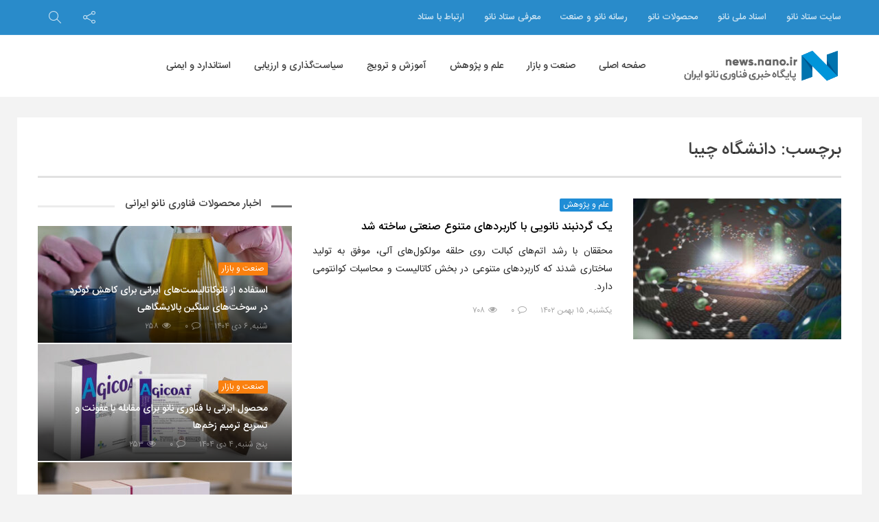

--- FILE ---
content_type: text/html; charset=UTF-8
request_url: https://news.nano.ir/tag/%D8%AF%D8%A7%D9%86%D8%B4%DA%AF%D8%A7%D9%87-%DA%86%DB%8C%D8%A8%D8%A7/
body_size: 14588
content:
<!DOCTYPE html>
<html dir="rtl" lang="fa-IR">
<head>
<!-- Global site tag (gtag.js) - Google Analytics -->
<script async src="https://www.googletagmanager.com/gtag/js?id=UA-44996204-13"></script>
<script>
  window.dataLayer = window.dataLayer || [];
  function gtag(){dataLayer.push(arguments);}
  gtag('js', new Date());

  gtag('config', 'UA-44996204-13');
</script>

<!-- MailerLite Universal -->
<script>
    (function(w,d,e,u,f,l,n){w[f]=w[f]||function(){(w[f].q=w[f].q||[])
    .push(arguments);},l=d.createElement(e),l.async=1,l.src=u,
    n=d.getElementsByTagName(e)[0],n.parentNode.insertBefore(l,n);})
    (window,document,'script','https://assets.mailerlite.com/js/universal.js','ml');
    ml('account', '79725');
</script>
<!-- End MailerLite Universal -->

    <meta charset="UTF-8">
    <meta name="viewport" content="width=device-width, initial-scale=1, shrink-to-fit=no">
    <meta http-equiv="x-ua-compatible" content="ie=edge">
    <meta name="theme-color" content="#298bca"/>
    <meta name="fontiran.com:license" content="P9REM">
    <link rel="icon" href="https://news.nano.ir/wp-content/uploads/nanonews-20190903-121342-32x32.png" sizes="32x32" />
<link rel="icon" href="https://news.nano.ir/wp-content/uploads/nanonews-20190903-121342-192x192.png" sizes="192x192" />
<link rel="apple-touch-icon" href="https://news.nano.ir/wp-content/uploads/nanonews-20190903-121342-180x180.png" />
<meta name="msapplication-TileImage" content="https://news.nano.ir/wp-content/uploads/nanonews-20190903-121342-270x270.png" />
    <link rel="profile" href="http://gmpg.org/xfn/11">
    <link rel="pingback" href="https://news.nano.ir/xmlrpc.php">
    <meta name='robots' content='index, follow, max-image-preview:large, max-snippet:-1, max-video-preview:-1' />

	<!-- This site is optimized with the Yoast SEO Premium plugin v20.4 (Yoast SEO v23.5) - https://yoast.com/wordpress/plugins/seo/ -->
	<title>آرشیو اخبار و مطالب  - پایگاه خبری فناوری نانو ایران</title>
	<meta name="description" content="در این بخش از پایگاه خبری فناوری نانو ایران می‌توانید آرشیو اخبار و مطالب مرتبط با را مشاهده کنید." />
	<link rel="canonical" href="https://news.nano.ir/tag/دانشگاه-چیبا/" />
	<meta property="og:locale" content="fa_IR" />
	<meta property="og:type" content="article" />
	<meta property="og:title" content="بایگانی‌ها دانشگاه چیبا" />
	<meta property="og:description" content="در این بخش از پایگاه خبری فناوری نانو ایران می‌توانید آرشیو اخبار و مطالب مرتبط با را مشاهده کنید." />
	<meta property="og:url" content="https://news.nano.ir/tag/دانشگاه-چیبا/" />
	<meta property="og:site_name" content="پایگاه خبری فناوری نانو ایران" />
	<meta name="twitter:card" content="summary_large_image" />
	<script type="application/ld+json" class="yoast-schema-graph">{"@context":"https://schema.org","@graph":[{"@type":"CollectionPage","@id":"https://news.nano.ir/tag/%d8%af%d8%a7%d9%86%d8%b4%da%af%d8%a7%d9%87-%da%86%db%8c%d8%a8%d8%a7/","url":"https://news.nano.ir/tag/%d8%af%d8%a7%d9%86%d8%b4%da%af%d8%a7%d9%87-%da%86%db%8c%d8%a8%d8%a7/","name":"آرشیو اخبار و مطالب - پایگاه خبری فناوری نانو ایران","isPartOf":{"@id":"https://news.nano.ir/#website"},"primaryImageOfPage":{"@id":"https://news.nano.ir/tag/%d8%af%d8%a7%d9%86%d8%b4%da%af%d8%a7%d9%87-%da%86%db%8c%d8%a8%d8%a7/#primaryimage"},"image":{"@id":"https://news.nano.ir/tag/%d8%af%d8%a7%d9%86%d8%b4%da%af%d8%a7%d9%87-%da%86%db%8c%d8%a8%d8%a7/#primaryimage"},"thumbnailUrl":"https://news.nano.ir/wp-content/uploads/nanonews-20240203-095405.jpg","description":"در این بخش از پایگاه خبری فناوری نانو ایران می‌توانید آرشیو اخبار و مطالب مرتبط با را مشاهده کنید.","breadcrumb":{"@id":"https://news.nano.ir/tag/%d8%af%d8%a7%d9%86%d8%b4%da%af%d8%a7%d9%87-%da%86%db%8c%d8%a8%d8%a7/#breadcrumb"},"inLanguage":"fa-IR"},{"@type":"ImageObject","inLanguage":"fa-IR","@id":"https://news.nano.ir/tag/%d8%af%d8%a7%d9%86%d8%b4%da%af%d8%a7%d9%87-%da%86%db%8c%d8%a8%d8%a7/#primaryimage","url":"https://news.nano.ir/wp-content/uploads/nanonews-20240203-095405.jpg","contentUrl":"https://news.nano.ir/wp-content/uploads/nanonews-20240203-095405.jpg","width":1280,"height":720,"caption":"یک گردنبند نانویی با کاربردهای متنوع صنعتی ساخته شد"},{"@type":"BreadcrumbList","@id":"https://news.nano.ir/tag/%d8%af%d8%a7%d9%86%d8%b4%da%af%d8%a7%d9%87-%da%86%db%8c%d8%a8%d8%a7/#breadcrumb","itemListElement":[{"@type":"ListItem","position":1,"name":"خانه","item":"https://news.nano.ir/"},{"@type":"ListItem","position":2,"name":"دانشگاه چیبا"}]},{"@type":"WebSite","@id":"https://news.nano.ir/#website","url":"https://news.nano.ir/","name":"پایگاه خبری فناوری نانو ایران","description":"","potentialAction":[{"@type":"SearchAction","target":{"@type":"EntryPoint","urlTemplate":"https://news.nano.ir/?s={search_term_string}"},"query-input":{"@type":"PropertyValueSpecification","valueRequired":true,"valueName":"search_term_string"}}],"inLanguage":"fa-IR"}]}</script>
	<!-- / Yoast SEO Premium plugin. -->


<link rel='dns-prefetch' href='//fonts.googleapis.com' />
<link rel="alternate" type="application/rss+xml" title="پایگاه خبری فناوری نانو ایران &raquo; خوراک" href="https://news.nano.ir/feed/" />
<link rel="alternate" type="application/rss+xml" title="پایگاه خبری فناوری نانو ایران &raquo; خوراک دیدگاه‌ها" href="https://news.nano.ir/comments/feed/" />
<link rel="alternate" type="application/rss+xml" title="پایگاه خبری فناوری نانو ایران &raquo; دانشگاه چیبا خوراک برچسب" href="https://news.nano.ir/tag/%d8%af%d8%a7%d9%86%d8%b4%da%af%d8%a7%d9%87-%da%86%db%8c%d8%a8%d8%a7/feed/" />
<!-- news.nano.ir is managing ads with Advanced Ads 2.0.14 – https://wpadvancedads.com/ --><script id="advads-ready">
			window.advanced_ads_ready=function(e,a){a=a||"complete";var d=function(e){return"interactive"===a?"loading"!==e:"complete"===e};d(document.readyState)?e():document.addEventListener("readystatechange",(function(a){d(a.target.readyState)&&e()}),{once:"interactive"===a})},window.advanced_ads_ready_queue=window.advanced_ads_ready_queue||[];		</script>
		<link rel='stylesheet' id='wp-block-library-rtl-css' href='https://news.nano.ir/wp-includes/css/dist/block-library/style-rtl.min.css?ver=6.4.7' type='text/css' media='all' />
<style id='wp-block-library-theme-inline-css' type='text/css'>
.wp-block-audio figcaption{color:#555;font-size:13px;text-align:center}.is-dark-theme .wp-block-audio figcaption{color:hsla(0,0%,100%,.65)}.wp-block-audio{margin:0 0 1em}.wp-block-code{border:1px solid #ccc;border-radius:4px;font-family:Menlo,Consolas,monaco,monospace;padding:.8em 1em}.wp-block-embed figcaption{color:#555;font-size:13px;text-align:center}.is-dark-theme .wp-block-embed figcaption{color:hsla(0,0%,100%,.65)}.wp-block-embed{margin:0 0 1em}.blocks-gallery-caption{color:#555;font-size:13px;text-align:center}.is-dark-theme .blocks-gallery-caption{color:hsla(0,0%,100%,.65)}.wp-block-image figcaption{color:#555;font-size:13px;text-align:center}.is-dark-theme .wp-block-image figcaption{color:hsla(0,0%,100%,.65)}.wp-block-image{margin:0 0 1em}.wp-block-pullquote{border-bottom:4px solid;border-top:4px solid;color:currentColor;margin-bottom:1.75em}.wp-block-pullquote cite,.wp-block-pullquote footer,.wp-block-pullquote__citation{color:currentColor;font-size:.8125em;font-style:normal;text-transform:uppercase}.wp-block-quote{border-left:.25em solid;margin:0 0 1.75em;padding-left:1em}.wp-block-quote cite,.wp-block-quote footer{color:currentColor;font-size:.8125em;font-style:normal;position:relative}.wp-block-quote.has-text-align-right{border-left:none;border-right:.25em solid;padding-left:0;padding-right:1em}.wp-block-quote.has-text-align-center{border:none;padding-left:0}.wp-block-quote.is-large,.wp-block-quote.is-style-large,.wp-block-quote.is-style-plain{border:none}.wp-block-search .wp-block-search__label{font-weight:700}.wp-block-search__button{border:1px solid #ccc;padding:.375em .625em}:where(.wp-block-group.has-background){padding:1.25em 2.375em}.wp-block-separator.has-css-opacity{opacity:.4}.wp-block-separator{border:none;border-bottom:2px solid;margin-left:auto;margin-right:auto}.wp-block-separator.has-alpha-channel-opacity{opacity:1}.wp-block-separator:not(.is-style-wide):not(.is-style-dots){width:100px}.wp-block-separator.has-background:not(.is-style-dots){border-bottom:none;height:1px}.wp-block-separator.has-background:not(.is-style-wide):not(.is-style-dots){height:2px}.wp-block-table{margin:0 0 1em}.wp-block-table td,.wp-block-table th{word-break:normal}.wp-block-table figcaption{color:#555;font-size:13px;text-align:center}.is-dark-theme .wp-block-table figcaption{color:hsla(0,0%,100%,.65)}.wp-block-video figcaption{color:#555;font-size:13px;text-align:center}.is-dark-theme .wp-block-video figcaption{color:hsla(0,0%,100%,.65)}.wp-block-video{margin:0 0 1em}.wp-block-template-part.has-background{margin-bottom:0;margin-top:0;padding:1.25em 2.375em}
</style>
<style id='classic-theme-styles-inline-css' type='text/css'>
/*! This file is auto-generated */
.wp-block-button__link{color:#fff;background-color:#32373c;border-radius:9999px;box-shadow:none;text-decoration:none;padding:calc(.667em + 2px) calc(1.333em + 2px);font-size:1.125em}.wp-block-file__button{background:#32373c;color:#fff;text-decoration:none}
</style>
<style id='global-styles-inline-css' type='text/css'>
body{--wp--preset--color--black: #000000;--wp--preset--color--cyan-bluish-gray: #abb8c3;--wp--preset--color--white: #ffffff;--wp--preset--color--pale-pink: #f78da7;--wp--preset--color--vivid-red: #cf2e2e;--wp--preset--color--luminous-vivid-orange: #ff6900;--wp--preset--color--luminous-vivid-amber: #fcb900;--wp--preset--color--light-green-cyan: #7bdcb5;--wp--preset--color--vivid-green-cyan: #00d084;--wp--preset--color--pale-cyan-blue: #8ed1fc;--wp--preset--color--vivid-cyan-blue: #0693e3;--wp--preset--color--vivid-purple: #9b51e0;--wp--preset--gradient--vivid-cyan-blue-to-vivid-purple: linear-gradient(135deg,rgba(6,147,227,1) 0%,rgb(155,81,224) 100%);--wp--preset--gradient--light-green-cyan-to-vivid-green-cyan: linear-gradient(135deg,rgb(122,220,180) 0%,rgb(0,208,130) 100%);--wp--preset--gradient--luminous-vivid-amber-to-luminous-vivid-orange: linear-gradient(135deg,rgba(252,185,0,1) 0%,rgba(255,105,0,1) 100%);--wp--preset--gradient--luminous-vivid-orange-to-vivid-red: linear-gradient(135deg,rgba(255,105,0,1) 0%,rgb(207,46,46) 100%);--wp--preset--gradient--very-light-gray-to-cyan-bluish-gray: linear-gradient(135deg,rgb(238,238,238) 0%,rgb(169,184,195) 100%);--wp--preset--gradient--cool-to-warm-spectrum: linear-gradient(135deg,rgb(74,234,220) 0%,rgb(151,120,209) 20%,rgb(207,42,186) 40%,rgb(238,44,130) 60%,rgb(251,105,98) 80%,rgb(254,248,76) 100%);--wp--preset--gradient--blush-light-purple: linear-gradient(135deg,rgb(255,206,236) 0%,rgb(152,150,240) 100%);--wp--preset--gradient--blush-bordeaux: linear-gradient(135deg,rgb(254,205,165) 0%,rgb(254,45,45) 50%,rgb(107,0,62) 100%);--wp--preset--gradient--luminous-dusk: linear-gradient(135deg,rgb(255,203,112) 0%,rgb(199,81,192) 50%,rgb(65,88,208) 100%);--wp--preset--gradient--pale-ocean: linear-gradient(135deg,rgb(255,245,203) 0%,rgb(182,227,212) 50%,rgb(51,167,181) 100%);--wp--preset--gradient--electric-grass: linear-gradient(135deg,rgb(202,248,128) 0%,rgb(113,206,126) 100%);--wp--preset--gradient--midnight: linear-gradient(135deg,rgb(2,3,129) 0%,rgb(40,116,252) 100%);--wp--preset--font-size--small: 13px;--wp--preset--font-size--medium: 20px;--wp--preset--font-size--large: 36px;--wp--preset--font-size--x-large: 42px;--wp--preset--spacing--20: 0.44rem;--wp--preset--spacing--30: 0.67rem;--wp--preset--spacing--40: 1rem;--wp--preset--spacing--50: 1.5rem;--wp--preset--spacing--60: 2.25rem;--wp--preset--spacing--70: 3.38rem;--wp--preset--spacing--80: 5.06rem;--wp--preset--shadow--natural: 6px 6px 9px rgba(0, 0, 0, 0.2);--wp--preset--shadow--deep: 12px 12px 50px rgba(0, 0, 0, 0.4);--wp--preset--shadow--sharp: 6px 6px 0px rgba(0, 0, 0, 0.2);--wp--preset--shadow--outlined: 6px 6px 0px -3px rgba(255, 255, 255, 1), 6px 6px rgba(0, 0, 0, 1);--wp--preset--shadow--crisp: 6px 6px 0px rgba(0, 0, 0, 1);}:where(.is-layout-flex){gap: 0.5em;}:where(.is-layout-grid){gap: 0.5em;}body .is-layout-flow > .alignleft{float: left;margin-inline-start: 0;margin-inline-end: 2em;}body .is-layout-flow > .alignright{float: right;margin-inline-start: 2em;margin-inline-end: 0;}body .is-layout-flow > .aligncenter{margin-left: auto !important;margin-right: auto !important;}body .is-layout-constrained > .alignleft{float: left;margin-inline-start: 0;margin-inline-end: 2em;}body .is-layout-constrained > .alignright{float: right;margin-inline-start: 2em;margin-inline-end: 0;}body .is-layout-constrained > .aligncenter{margin-left: auto !important;margin-right: auto !important;}body .is-layout-constrained > :where(:not(.alignleft):not(.alignright):not(.alignfull)){max-width: var(--wp--style--global--content-size);margin-left: auto !important;margin-right: auto !important;}body .is-layout-constrained > .alignwide{max-width: var(--wp--style--global--wide-size);}body .is-layout-flex{display: flex;}body .is-layout-flex{flex-wrap: wrap;align-items: center;}body .is-layout-flex > *{margin: 0;}body .is-layout-grid{display: grid;}body .is-layout-grid > *{margin: 0;}:where(.wp-block-columns.is-layout-flex){gap: 2em;}:where(.wp-block-columns.is-layout-grid){gap: 2em;}:where(.wp-block-post-template.is-layout-flex){gap: 1.25em;}:where(.wp-block-post-template.is-layout-grid){gap: 1.25em;}.has-black-color{color: var(--wp--preset--color--black) !important;}.has-cyan-bluish-gray-color{color: var(--wp--preset--color--cyan-bluish-gray) !important;}.has-white-color{color: var(--wp--preset--color--white) !important;}.has-pale-pink-color{color: var(--wp--preset--color--pale-pink) !important;}.has-vivid-red-color{color: var(--wp--preset--color--vivid-red) !important;}.has-luminous-vivid-orange-color{color: var(--wp--preset--color--luminous-vivid-orange) !important;}.has-luminous-vivid-amber-color{color: var(--wp--preset--color--luminous-vivid-amber) !important;}.has-light-green-cyan-color{color: var(--wp--preset--color--light-green-cyan) !important;}.has-vivid-green-cyan-color{color: var(--wp--preset--color--vivid-green-cyan) !important;}.has-pale-cyan-blue-color{color: var(--wp--preset--color--pale-cyan-blue) !important;}.has-vivid-cyan-blue-color{color: var(--wp--preset--color--vivid-cyan-blue) !important;}.has-vivid-purple-color{color: var(--wp--preset--color--vivid-purple) !important;}.has-black-background-color{background-color: var(--wp--preset--color--black) !important;}.has-cyan-bluish-gray-background-color{background-color: var(--wp--preset--color--cyan-bluish-gray) !important;}.has-white-background-color{background-color: var(--wp--preset--color--white) !important;}.has-pale-pink-background-color{background-color: var(--wp--preset--color--pale-pink) !important;}.has-vivid-red-background-color{background-color: var(--wp--preset--color--vivid-red) !important;}.has-luminous-vivid-orange-background-color{background-color: var(--wp--preset--color--luminous-vivid-orange) !important;}.has-luminous-vivid-amber-background-color{background-color: var(--wp--preset--color--luminous-vivid-amber) !important;}.has-light-green-cyan-background-color{background-color: var(--wp--preset--color--light-green-cyan) !important;}.has-vivid-green-cyan-background-color{background-color: var(--wp--preset--color--vivid-green-cyan) !important;}.has-pale-cyan-blue-background-color{background-color: var(--wp--preset--color--pale-cyan-blue) !important;}.has-vivid-cyan-blue-background-color{background-color: var(--wp--preset--color--vivid-cyan-blue) !important;}.has-vivid-purple-background-color{background-color: var(--wp--preset--color--vivid-purple) !important;}.has-black-border-color{border-color: var(--wp--preset--color--black) !important;}.has-cyan-bluish-gray-border-color{border-color: var(--wp--preset--color--cyan-bluish-gray) !important;}.has-white-border-color{border-color: var(--wp--preset--color--white) !important;}.has-pale-pink-border-color{border-color: var(--wp--preset--color--pale-pink) !important;}.has-vivid-red-border-color{border-color: var(--wp--preset--color--vivid-red) !important;}.has-luminous-vivid-orange-border-color{border-color: var(--wp--preset--color--luminous-vivid-orange) !important;}.has-luminous-vivid-amber-border-color{border-color: var(--wp--preset--color--luminous-vivid-amber) !important;}.has-light-green-cyan-border-color{border-color: var(--wp--preset--color--light-green-cyan) !important;}.has-vivid-green-cyan-border-color{border-color: var(--wp--preset--color--vivid-green-cyan) !important;}.has-pale-cyan-blue-border-color{border-color: var(--wp--preset--color--pale-cyan-blue) !important;}.has-vivid-cyan-blue-border-color{border-color: var(--wp--preset--color--vivid-cyan-blue) !important;}.has-vivid-purple-border-color{border-color: var(--wp--preset--color--vivid-purple) !important;}.has-vivid-cyan-blue-to-vivid-purple-gradient-background{background: var(--wp--preset--gradient--vivid-cyan-blue-to-vivid-purple) !important;}.has-light-green-cyan-to-vivid-green-cyan-gradient-background{background: var(--wp--preset--gradient--light-green-cyan-to-vivid-green-cyan) !important;}.has-luminous-vivid-amber-to-luminous-vivid-orange-gradient-background{background: var(--wp--preset--gradient--luminous-vivid-amber-to-luminous-vivid-orange) !important;}.has-luminous-vivid-orange-to-vivid-red-gradient-background{background: var(--wp--preset--gradient--luminous-vivid-orange-to-vivid-red) !important;}.has-very-light-gray-to-cyan-bluish-gray-gradient-background{background: var(--wp--preset--gradient--very-light-gray-to-cyan-bluish-gray) !important;}.has-cool-to-warm-spectrum-gradient-background{background: var(--wp--preset--gradient--cool-to-warm-spectrum) !important;}.has-blush-light-purple-gradient-background{background: var(--wp--preset--gradient--blush-light-purple) !important;}.has-blush-bordeaux-gradient-background{background: var(--wp--preset--gradient--blush-bordeaux) !important;}.has-luminous-dusk-gradient-background{background: var(--wp--preset--gradient--luminous-dusk) !important;}.has-pale-ocean-gradient-background{background: var(--wp--preset--gradient--pale-ocean) !important;}.has-electric-grass-gradient-background{background: var(--wp--preset--gradient--electric-grass) !important;}.has-midnight-gradient-background{background: var(--wp--preset--gradient--midnight) !important;}.has-small-font-size{font-size: var(--wp--preset--font-size--small) !important;}.has-medium-font-size{font-size: var(--wp--preset--font-size--medium) !important;}.has-large-font-size{font-size: var(--wp--preset--font-size--large) !important;}.has-x-large-font-size{font-size: var(--wp--preset--font-size--x-large) !important;}
.wp-block-navigation a:where(:not(.wp-element-button)){color: inherit;}
:where(.wp-block-post-template.is-layout-flex){gap: 1.25em;}:where(.wp-block-post-template.is-layout-grid){gap: 1.25em;}
:where(.wp-block-columns.is-layout-flex){gap: 2em;}:where(.wp-block-columns.is-layout-grid){gap: 2em;}
.wp-block-pullquote{font-size: 1.5em;line-height: 1.6;}
</style>
<link rel='stylesheet' id='iranomag-bootstrap-style-css' href='https://news.nano.ir/wp-content/themes/iranomag/assets/css/bootstrap-rtl.min.css' type='text/css' media='all' />
<link rel='stylesheet' id='iranomag-font-awesome-css' href='https://news.nano.ir/wp-content/themes/iranomag/assets/css/font-awesome.min.css' type='text/css' media='all' />
<link rel='stylesheet' id='iranomag-sli-css' href='https://news.nano.ir/wp-content/themes/iranomag/assets/css/simple-line-icons.css' type='text/css' media='all' />
<link rel='stylesheet' id='iranomag-lightslider-css' href='https://news.nano.ir/wp-content/themes/iranomag/assets/css/lightslider.min.css' type='text/css' media='all' />
<link rel='stylesheet' id='google-font-css' href='//fonts.googleapis.com/css?family=Dosis%3A200' type='text/css' media='all' />
<link rel='stylesheet' id='iranomag-style-css' href='https://news.nano.ir/wp-content/themes/iranomag/assets/css/site.min.css' type='text/css' media='all' />
<style id='iranomag-style-inline-css' type='text/css'>
a {color:#298bca;}a:hover,.im-topnav.dark a:hover, .im-topnav.dark ul > li > a:hover,.im-topnav.light a:hover, .im-topnav.light ul > li > a:hover,.im-navigation.dark a:hover, .im-navigation.dark ul > li > a:hover,.im-navigation.light a:hover, .im-navigation.light ul > li > a:hover,.im-main-header.dark a:hover, .im-main-header.dark ul > li > a:hover,.im-main-header.light a:hover, .im-main-header.light ul > li > a:hover,.im-main-header.dark .im-header-links .top-menu ul li a:hover,.im-main-header.light .im-header-links .top-menu ul li a:hover,.im-top-footer.dark a:hover, .im-footer.dark ul > li > a:hover,.im-top-footer.light a:hover, .im-footer.light ul > li > a:hover,.im-navigation .primary-menu > ul > li > ul.sub-menu > li > a:hover,.iranomag-meta .im-meta-item a:hover,.im-entry-title a:hover,.widget_pop_btn a.active,.im-top-footer.dark .widget_impv_display_widget .widget_pop_btn a.active,.im-top-footer.light .widget_impv_display_widget .widget_pop_btn a.active,.im-widget-entry-header h4.im-widget-entry-title a:hover,.widget li .rsswidget:hover,.widget_recent_comments .recentcomments a:hover,.widget_tag_cloud .tagcloud a:hover,.im-top-footer.dark .widget_tag_cloud .tagcloud a:hover,.im-top-footer.light .widget_tag_cloud .tagcloud a:hover,.widget_meta ul li a:hover,.widget ul li a:hover,.im-top-footer.dark .widget ul li a:hover,.im-top-footer.light .widget ul li a:hover,.im-vc-video-large.light .im-entry-title a:hover,.mobile-menu li a:hover,.im-post-vote-item a:hover,.im-entry-pages .nav-before:hover, .im-entry-pages .nav-after:hover,.im-topnav .top-menu > ul > li > ul.sub-menu > li > a:hover,.im-404-search ul li a:hover,.im-post-download-item-exlink a:hover{color:#2fa0e8;}.im-post-progress {color:#298bca;}.im-post-progress::-webkit-progress-value {background-color:#298bca;}.im-post-progress::-moz-progress-bar {background-color:#298bca;}.bypostauthor .im-comment-box {background-color:rgba(47,160,232, 0.065);border-color:rgba(47,160,232, 0.25);}.bypostauthor .im-comment-box .im-comment-details {border-color:rgba(47,160,232, 0.2);}.review-line,.im-tag-title .fa,.im-404-box{background-color:#298bca;}input:hover, select:hover, textarea:hover,input:focus, select:focus, textarea:focus {border-color:#2fa0e8;box-shadow:rgba(41,139,202, 0.5) 0 0 5px;}input[type=submit] {background-color:#298bca;border-color:#2376ac;}input[type=submit]:hover, input[type=submit]:focus {background-color:#2fa0e8;border-color:#2888c5;}.mega-menu-item-header .mega-menu-item-header-title a:hover,.product_list_widget ins .woocommerce-Price-amount {color:#2fa0e8!important;}#back-to-top {border-color:#298bca;color:#298bca;}#back-to-top:hover {border-color:#2fa0e8;color:#2fa0e8;}@media (max-width:768px) {#back-to-top {background-color:#298bca;}}.widget_categories .widget-head-bar {background-color:#298bca;}.widget_tag_cloud .tagcloud a:hover,.im-top-footer.dark .widget_tag_cloud .tagcloud a:hover {border-color:#2fa0e8;}.nav-links > a:hover {border-color:#2fa0e8;}.nav-links .current,.woocommerce #respond input#submit,.woocommerce a.button, .woocommerce button.button, .woocommerce input.button,.woocommerce #respond input#submit:hover, .woocommerce a.button:hover, .woocommerce button.button:hover, .woocommerce input.button:hover {background-color:#2fa0e8;border:1px solid #298bca;}.woocommerce ul.products li.product:hover a.button.add_to_cart_button {color:#fff;background-color:#2fa0e8!important;border:1px solid #298bca!important;}.woocommerce #respond input#submit.alt:hover, .woocommerce a.button.alt:hover, .woocommerce button.button.alt:hover, .woocommerce input.button.alt:hover,.woocommerce #respond input#submit.alt.disabled, .woocommerce #respond input#submit.alt.disabled:hover, .woocommerce #respond input#submit.alt:disabled, .woocommerce #respond input#submit.alt:disabled:hover, .woocommerce #respond input#submit.alt:disabled[disabled], .woocommerce #respond input#submit.alt:disabled[disabled]:hover, .woocommerce a.button.alt.disabled, .woocommerce a.button.alt.disabled:hover, .woocommerce a.button.alt:disabled, .woocommerce a.button.alt:disabled:hover, .woocommerce a.button.alt:disabled[disabled], .woocommerce a.button.alt:disabled[disabled]:hover, .woocommerce button.button.alt.disabled, .woocommerce button.button.alt.disabled:hover, .woocommerce button.button.alt:disabled, .woocommerce button.button.alt:disabled:hover, .woocommerce button.button.alt:disabled[disabled], .woocommerce button.button.alt:disabled[disabled]:hover, .woocommerce input.button.alt.disabled, .woocommerce input.button.alt.disabled:hover, .woocommerce input.button.alt:disabled, .woocommerce input.button.alt:disabled:hover, .woocommerce input.button.alt:disabled[disabled], .woocommerce input.button.alt:disabled[disabled]:hover,.im-store-navigation-panel ul li.is-active a, .im-store-navigation-panel ul li a:hover,.woocommerce .widget_price_filter .ui-slider .ui-slider-range, .woocommerce .widget_price_filter .ui-slider .ui-slider-handle, .woocommerce .widget_price_filter .ui-slider .ui-slider-handle {background-color:#2fa0e8;}.woocommerce .star-rating span {color:rgba(47,160,232, 0.25);}.woocommerce ul.products li.product:hover .star-rating span {color:rgba(47,160,232, 0.75);}.woocommerce ul.products li.product .price ins,.woocommerce div.product p.price, .woocommerce div.product span.price,.woocommerce div.product p.price ins, .woocommerce div.product span.price ins {color:#2fa0e8;}.woocommerce div.product .woocommerce-tabs ul.tabs li.active {background:#2fa0e8;}.woocommerce #respond input#submit.alt, .woocommerce a.button.alt, .woocommerce button.button.alt, .woocommerce input.button.alt {background-color:#2fa0e8;border-color:#298bca;}.im-2col-featured {background-color:#2fa0e8;}.im-2col-featured:before {border-right-color:#1f6898;}.im-topnav {background-color:#298bca !important;}.im-svg #im-bar,#review-avg-svg #review-avg-bar{stroke:#298bca;}.im-header-logo-image {max-height:50px;}.im-footer-logo-image {max-height:50px;}.im-post-download {background-color:rgba(41,139,202, 0.075);border-color:rgba(41,139,202, 0.25);}.im-post-download-title {color:rgba(37,125,182, 0.9);}.im-post-download-list li .fa {background-color:#216fa2;}.im-post-download-item-title {color:rgba(33,111,162, 0.9);}.im-post-download-item-desc {color:rgba(33,111,162, 0.75);}.im-post-download-item-exlink a {color:rgba(45,153,222, 0.75);}.im-entry-content th {background-color:#298bca;border-color:#257db6;}.im-entry-content tr:hover {background-color:rgba(41,139,202, 0.05);}.menu-item-category-808 > a:hover {color:#fa0f0f!important;}.menu-item-category-808 .im_mega_menu_holder {border-color:#fa0f0f!important;}.im-bar-808 {stroke:#fa0f0f!important;}.im-catlink-color-808 {background-color:#fa0f0f;}.widget-head-808 .widget-head-bar,.im-top-footer.dark .widget-head-808 .widget-head-bar {background-color:#fa0f0f;}.carousel-808:hover .im-carousel-background:after {background-color:rgba(250,15,15,0.65);}.carousel-808:hover .im-carousel-entry {background:linear-gradient(to top, rgba(250,15,15,0.95), transparent);}.content-block-1:hover .block-808 {background:linear-gradient(to right, rgb(188,11,11), rgb(250,15,15), transparent);}.content-block-2:hover .block-808 {background:linear-gradient(to right, transparent, rgb(250,15,15), rgb(188,11,11));}@media (max-width:768px) {.content-block:hover .block-808 {background:rgb(250,15,15);}}.im-archive-808 {border-color:#fa0f0f;}.menu-item-category-809 > a:hover {color:#02aa37!important;}.menu-item-category-809 .im_mega_menu_holder {border-color:#02aa37!important;}.im-bar-809 {stroke:#02aa37!important;}.im-catlink-color-809 {background-color:#02aa37;}.widget-head-809 .widget-head-bar,.im-top-footer.dark .widget-head-809 .widget-head-bar {background-color:#02aa37;}.carousel-809:hover .im-carousel-background:after {background-color:rgba(2,170,55,0.65);}.carousel-809:hover .im-carousel-entry {background:linear-gradient(to top, rgba(2,170,55,0.95), transparent);}.content-block-1:hover .block-809 {background:linear-gradient(to right, rgb(2,128,41), rgb(2,170,55), transparent);}.content-block-2:hover .block-809 {background:linear-gradient(to right, transparent, rgb(2,170,55), rgb(2,128,41));}@media (max-width:768px) {.content-block:hover .block-809 {background:rgb(2,170,55);}}.im-archive-809 {border-color:#02aa37;}.im-catlink-color-1,.im-catlink-color-1:hover {background-color:#666;}.menu-item-category-810 > a:hover {color:#5b5b5b!important;}.menu-item-category-810 .im_mega_menu_holder {border-color:#5b5b5b!important;}.im-bar-810 {stroke:#5b5b5b!important;}.im-catlink-color-810 {background-color:#5b5b5b;}.widget-head-810 .widget-head-bar,.im-top-footer.dark .widget-head-810 .widget-head-bar {background-color:#5b5b5b;}.carousel-810:hover .im-carousel-background:after {background-color:rgba(91,91,91,0.65);}.carousel-810:hover .im-carousel-entry {background:linear-gradient(to top, rgba(91,91,91,0.95), transparent);}.content-block-1:hover .block-810 {background:linear-gradient(to right, rgb(68,68,68), rgb(91,91,91), transparent);}.content-block-2:hover .block-810 {background:linear-gradient(to right, transparent, rgb(91,91,91), rgb(68,68,68));}@media (max-width:768px) {.content-block:hover .block-810 {background:rgb(91,91,91);}}.im-archive-810 {border-color:#5b5b5b;}.menu-item-category-806 > a:hover {color:#fa800f!important;}.menu-item-category-806 .im_mega_menu_holder {border-color:#fa800f!important;}.im-bar-806 {stroke:#fa800f!important;}.im-catlink-color-806 {background-color:#fa800f;}.widget-head-806 .widget-head-bar,.im-top-footer.dark .widget-head-806 .widget-head-bar {background-color:#fa800f;}.carousel-806:hover .im-carousel-background:after {background-color:rgba(250,128,15,0.65);}.carousel-806:hover .im-carousel-entry {background:linear-gradient(to top, rgba(250,128,15,0.95), transparent);}.content-block-1:hover .block-806 {background:linear-gradient(to right, rgb(188,96,11), rgb(250,128,15), transparent);}.content-block-2:hover .block-806 {background:linear-gradient(to right, transparent, rgb(250,128,15), rgb(188,96,11));}@media (max-width:768px) {.content-block:hover .block-806 {background:rgb(250,128,15);}}.im-archive-806 {border-color:#fa800f;}.menu-item-category-807 > a:hover {color:#1f8dd6!important;}.menu-item-category-807 .im_mega_menu_holder {border-color:#1f8dd6!important;}.im-bar-807 {stroke:#1f8dd6!important;}.im-catlink-color-807 {background-color:#1f8dd6;}.widget-head-807 .widget-head-bar,.im-top-footer.dark .widget-head-807 .widget-head-bar {background-color:#1f8dd6;}.carousel-807:hover .im-carousel-background:after {background-color:rgba(31,141,214,0.65);}.carousel-807:hover .im-carousel-entry {background:linear-gradient(to top, rgba(31,141,214,0.95), transparent);}.content-block-1:hover .block-807 {background:linear-gradient(to right, rgb(23,106,161), rgb(31,141,214), transparent);}.content-block-2:hover .block-807 {background:linear-gradient(to right, transparent, rgb(31,141,214), rgb(23,106,161));}@media (max-width:768px) {.content-block:hover .block-807 {background:rgb(31,141,214);}}.im-archive-807 {border-color:#1f8dd6;}.content-single .im-entry-content {text-align:justify;}.im-entry-content p {text-align:justify;}.content-layout-1 .im-entry-header {border-bottom:3px dotted #eee !important;margin-top:75px !important;}.im-header-fixed.im-main-header{display:none !important;}.form-control {margin:10px 0 !important;}.content-video .im-entry-thumb {min-height:182px;overflow:hidden;display:none;}.im-entry-title {font-size:16px !important;}.author vcard im-meta-item {display:none;}.im-widget-thumb {border:1px solid #eee !important;}input, select, textarea {border-right-width:1px !important;}.grid-carousel .im-entry-header {background:linear-gradient(to top,rgba(0,0,0,1),transparent) important;padding:30px 35px 0 important;}.content-2col .im-entry-content p {max-height:110px !important;}.content-single .im-entry-thumb img {border:1px solid #eee !important;}.vc_message_box {margin:0 0 10px 0 !important;}.vc_sep_pos_align_center {font-size:1.2em !important;}.vc_separator h4 {font-size:1.25em !important;}.vc_custom_heading a {line-height:1.3 !important; font-size:0.8em !important; font-weight:900 !important;}.fs-wrap {width:100% !important;};
</style>
<link rel='stylesheet' id='msl-main-css' href='https://news.nano.ir/wp-content/plugins/master-slider/public/assets/css/masterslider.main.css?ver=3.11.0' type='text/css' media='all' />
<link rel='stylesheet' id='msl-custom-css' href='https://news.nano.ir/wp-content/uploads/master-slider/custom.css?ver=106.8' type='text/css' media='all' />
<script type="text/javascript" src="https://news.nano.ir/wp-includes/js/jquery/jquery.min.js?ver=3.7.1" id="jquery-core-js"></script>
<script type="text/javascript" src="https://news.nano.ir/wp-includes/js/jquery/jquery-migrate.min.js?ver=3.4.1" id="jquery-migrate-js"></script>
<link rel="https://api.w.org/" href="https://news.nano.ir/wp-json/" /><link rel="alternate" type="application/json" href="https://news.nano.ir/wp-json/wp/v2/tags/5376" /><link rel="EditURI" type="application/rsd+xml" title="RSD" href="https://news.nano.ir/xmlrpc.php?rsd" />
<meta name="generator" content="WordPress 6.4.7" />
<script>var ms_grabbing_curosr = 'https://news.nano.ir/wp-content/plugins/master-slider/public/assets/css/common/grabbing.cur', ms_grab_curosr = 'https://news.nano.ir/wp-content/plugins/master-slider/public/assets/css/common/grab.cur';</script>
<meta name="generator" content="MasterSlider 3.11.0 - Responsive Touch Image Slider | avt.li/msf" />
<meta name="generator" content="Powered by WPBakery Page Builder - drag and drop page builder for WordPress."/>
<link rel="icon" href="https://news.nano.ir/wp-content/uploads/nanonews-20190903-121342-32x32.png" sizes="32x32" />
<link rel="icon" href="https://news.nano.ir/wp-content/uploads/nanonews-20190903-121342-192x192.png" sizes="192x192" />
<link rel="apple-touch-icon" href="https://news.nano.ir/wp-content/uploads/nanonews-20190903-121342-180x180.png" />
<meta name="msapplication-TileImage" content="https://news.nano.ir/wp-content/uploads/nanonews-20190903-121342-270x270.png" />
<noscript><style> .wpb_animate_when_almost_visible { opacity: 1; }</style></noscript>
</head>

<body class="rtl archive tag tag-5376 wp-embed-responsive _masterslider _ms_version_3.11.0 group-blog hfeed wpb-js-composer js-comp-ver-6.8.0 vc_responsive aa-prefix-advads-">
<meta name="yn-tag" id="d3f0937c-33e2-49d5-a8df-f9685720029e">
    <h1 class="hidden">پایگاه خبری فناوری نانو ایرانآرشیو اخبار و مطالب  - پایگاه خبری فناوری نانو ایران</h1>

<progress class="im-post-progress" value="0"></progress>

<div class="hidden visible-sm visible-xs">
    <div class="im-header-mobile">
    <header class="im-main-header clearfix light">
        <div class='container'>
            <div class="row">
                <div class="im-off-canvas col-sm-2 col-xs-2">
                    <button id="off-canvas-on" class="off-canvas-on" ><i class="fa iw-icon icon-menu"></i></button>
                </div>
                <div class="im-mobile-logo col-sm-8 col-xs-8">
                                            <a href="https://news.nano.ir/" rel="home">
                            <img class="im-header-logo-image" src="https://news.nano.ir/wp-content/uploads/2019/01/Logo.png" alt="پایگاه خبری فناوری نانو ایران">
                        </a>
                                    </div>
                <div class="im-search im-click-block col-sm-2 col-xs-2">
                    <div class="search-btn slide-btn">
                        <i class="fa iw-icon icon-magnifier"></i>
                        <div class="im-search-panel im-slide-panel">
                            <form action="https://news.nano.ir" name="searchform" method="get">
    <fieldset class="search-fieldset">
        <div class="input-group">
            <input type="search" class="form-control" name="s" placeholder="عبارت جستجو را اینجا وارد کنید..." required />
            <span class="input-group-btn">
                <input type="submit" class="btn btn-default" value="بگرد" />
            </span>
        </div>
    </fieldset>
</form>                        </div>
                    </div>
                </div>
            </div>
        </div>
    </header>
</div>
</div>

<div class="hidden visible-sm visible-xs">
    <div id="im-header-offconvas" class="im-header-offconvas">
    <div class="im-header-offconvas-off clearfix">
        <button id="off-canvas-off" class="off-canvas-off" ><i class="fa iw-icon icon-menu"></i></button>
    </div>
    <nav class="clearfix">
        <div class="mobile-menu"><ul id="mobile-menu" class="menu"><li id="menu-item-65719" class="menu-item menu-item-type-post_type menu-item-object-page menu-item-home menu-item-65719"><a href="https://news.nano.ir/">صفحه اصلی</a></li>
<li id="menu-item-65725" class="menu-item menu-item-type-custom menu-item-object-custom menu-item-has-children menu-item-65725"><a href="#" aria-haspopup="true">موضوعات اخبار </a>
<ul class="sub-menu">
	<li id="menu-item-65720" class="menu-item menu-item-type-taxonomy menu-item-object-category menu-item-65720 menu-item-category-806"><a href="https://news.nano.ir/category/industry-and-market/">صنعت و بازار</a></li>
	<li id="menu-item-65721" class="menu-item menu-item-type-taxonomy menu-item-object-category menu-item-65721 menu-item-category-807"><a href="https://news.nano.ir/category/science-and-research/">علم و پژوهش</a></li>
	<li id="menu-item-65722" class="menu-item menu-item-type-taxonomy menu-item-object-category menu-item-65722 menu-item-category-808"><a href="https://news.nano.ir/category/education-and-promotion/">آموزش و ترویج</a></li>
	<li id="menu-item-65723" class="menu-item menu-item-type-taxonomy menu-item-object-category menu-item-65723 menu-item-category-810"><a href="https://news.nano.ir/category/policy-and-evaluation/">سیاست‌گذاری و ارزیابی</a></li>
	<li id="menu-item-65724" class="menu-item menu-item-type-taxonomy menu-item-object-category menu-item-65724 menu-item-category-809"><a href="https://news.nano.ir/category/standard-and-safety/">استاندارد و ایمنی</a></li>
</ul>
</li>
<li id="menu-item-65726" class="menu-item menu-item-type-custom menu-item-object-custom menu-item-65726"><a href="http://www.nano.ir/">سایت ستاد نانو</a></li>
<li id="menu-item-65727" class="menu-item menu-item-type-custom menu-item-object-custom menu-item-65727"><a href="http://nano.ir/section/1/13">معرفی ستاد نانو</a></li>
<li id="menu-item-65728" class="menu-item menu-item-type-custom menu-item-object-custom menu-item-65728"><a href="http://nano.ir/page/1/603/13">ارتباط با ستاد نانو</a></li>
<li id="menu-item-77326" class="menu-item menu-item-type-custom menu-item-object-custom menu-item-77326"><a href="http://nanoproduct.ir/?utm_source=nanonews-menu&#038;utm_campaign=nanonews&#038;utm_medium=referral">محصولات فناوری نانو</a></li>
</ul></div>        <hr/>
        <div class="mobile-menu">
            <ul class="im-social-links-mobile clearfix"><li><a href="https://instagram.com/nanoproduct.ir"><span class="im-instagram" title="اینستاگرام"><i class="fa fa-instagram"></i></span></a></li><li><a href="https://www.aparat.com/irannano"><span class="im-aparat" title="آپارات"><i class="fa fa-spinner"></i></span></a></li><li><a href="https://www.youtube.com/irannano"><span class="im-youtube" title="یوتیوب"><i class="fa fa-youtube"></i></span></a></li></ul>        </div>
    </nav>
</div></div>

<div class="hidden-sm hidden-xs">
    <div class="im-header-2 im-header-block">
    <div class="im-topnav dark">
    <div class='container'>
        <div class="top-menu col-md-8"><ul id="top-menu" class="menu"><li id="menu-item-14" class="menu-item menu-item-type-custom menu-item-object-custom menu-item-14"><a target="_blank" href="http://www.nano.ir">سایت ستاد نانو</a></li>
<li id="menu-item-66822" class="menu-item menu-item-type-custom menu-item-object-custom menu-item-66822"><a target="_blank" href="https://nano.ir/fa/content/id/id=199">اسناد ملی نانو</a></li>
<li id="menu-item-66821" class="menu-item menu-item-type-custom menu-item-object-custom menu-item-66821"><a target="_blank" href="https://nanoproduct.ir">محصولات نانو</a></li>
<li id="menu-item-92375" class="menu-item menu-item-type-custom menu-item-object-custom menu-item-92375"><a target="_blank" href="http://indnano.ir/">رسانه نانو و صنعت</a></li>
<li id="menu-item-16" class="menu-item menu-item-type-custom menu-item-object-custom menu-item-16"><a target="_blank" href="https://nano.ir/fa/content/id/id=19">معرفی ستاد نانو</a></li>
<li id="menu-item-15" class="menu-item menu-item-type-custom menu-item-object-custom menu-item-15"><a target="_blank" href="https://nano.ir/fa/content/id/id=20">ارتباط با ستاد</a></li>
</ul></div>        <div class="im-search im-click-block pull-left">
            <div class="search-btn slide-btn" >
                <i class="fa iw-icon icon-magnifier"></i>
                <div class="im-search-panel im-slide-panel">
                    <form action="https://news.nano.ir" name="searchform" method="get">
    <fieldset class="search-fieldset">
        <div class="input-group">
            <input type="search" class="form-control" name="s" placeholder="عبارت جستجو را اینجا وارد کنید..." required />
            <span class="input-group-btn">
                <input type="submit" class="btn btn-default" value="بگرد" />
            </span>
        </div>
    </fieldset>
</form>                </div>
            </div>
        </div>
        <div class="im-social im-click-block pull-left">
            <div class="social-btn slide-btn" >
                <i class="fa iw-icon icon-share"></i>
                <div class="im-social-panel im-slide-panel">
                    <ul><li><a href="https://instagram.com/nanoproduct.ir"><span class="im-instagram"><i class="fa fa-instagram"></i>اینستاگرام</span></a></li><li><a href="https://www.aparat.com/irannano"><span class="im-aparat"><i class="fa fa-spinner"></i>آپارات</span></a></li><li><a href="https://www.youtube.com/irannano"><span class="im-youtube"><i class="fa fa-youtube"></i>یوتیوب</span></a></li></ul>                </div>
            </div>
        </div>
    </div>
</div>    <header class="im-main-header clearfix light">
        <div class='container'>
            <div class="im-header-flex">
                <figure class="im-header-logo col-lg-3 col-md-2 col-sm-12">
                    <div class="im-header-logo-row">
                        <figcaption class="im-header-logo-caption">
                                                    <a href="https://news.nano.ir/" rel="home">
                                <img class="im-header-logo-image" src="https://news.nano.ir/wp-content/uploads/2019/01/Logo.png" alt="پایگاه خبری فناوری نانو ایران">
                            </a>
                                                </figcaption>
                    </div>
                </figure>
                <nav class="im-navigation col-lg-9 col-md-10 col-sm-12 light">
                    <div class="clearfix">
                        <div class="primary-menu"><ul id="primary-menu" class="menu"><li id="menu-item-13" class="menu-item menu-item-type-post_type menu-item-object-page menu-item-home menu-item-13"><a href="https://news.nano.ir/">صفحه اصلی</a></li>
<li id="menu-item-65714" class="menu-item menu-item-type-taxonomy menu-item-object-category menu-item-65714 menu-item-category-806"><a href="https://news.nano.ir/category/industry-and-market/">صنعت و بازار</a></li>
<li id="menu-item-65715" class="menu-item menu-item-type-taxonomy menu-item-object-category menu-item-65715 menu-item-category-807"><a href="https://news.nano.ir/category/science-and-research/">علم و پژوهش</a></li>
<li id="menu-item-65716" class="menu-item menu-item-type-taxonomy menu-item-object-category menu-item-65716 menu-item-category-808"><a href="https://news.nano.ir/category/education-and-promotion/">آموزش و ترویج</a></li>
<li id="menu-item-65717" class="menu-item menu-item-type-taxonomy menu-item-object-category menu-item-65717 menu-item-category-810"><a href="https://news.nano.ir/category/policy-and-evaluation/">سیاست‌گذاری و ارزیابی</a></li>
<li id="menu-item-65718" class="menu-item menu-item-type-taxonomy menu-item-object-category menu-item-65718 menu-item-category-809"><a href="https://news.nano.ir/category/standard-and-safety/">استاندارد و ایمنی</a></li>
</ul></div>                    </div>
                </nav>
            </div>
        </div>
    </header>
</div></div>

<div class="hidden-sm hidden-xs">
    <div id="im-header-fixed" class="im-header-fixed" style="">
    <header class="im-main-header clearfix light">
        <div class='container'>
            <div class="im-header-flex">
                <div class="im-header-logo col-md-1 col-sm-12">
                    <figure class="im-header-logo-row">
                        <figcaption class="im-header-logo-caption">
                                                    <a href="https://news.nano.ir/" rel="home">
                                <img class="im-header-logo-image fixed" src="https://news.nano.ir/wp-content/uploads/2019/01/Logo.png" alt="پایگاه خبری فناوری نانو ایران">
                            </a>
                                                </figcaption>
                    </figure>
                </div>
                <nav class="im-navigation col-md-11 col-sm-12 light">
                    <div class="row">
                        <div class="primary-menu"><ul id="primary-menu-fixed" class="menu"><li class="menu-item menu-item-type-post_type menu-item-object-page menu-item-home menu-item-13"><a href="https://news.nano.ir/">صفحه اصلی</a></li>
<li class="menu-item menu-item-type-taxonomy menu-item-object-category menu-item-65714 menu-item-category-806"><a href="https://news.nano.ir/category/industry-and-market/">صنعت و بازار</a></li>
<li class="menu-item menu-item-type-taxonomy menu-item-object-category menu-item-65715 menu-item-category-807"><a href="https://news.nano.ir/category/science-and-research/">علم و پژوهش</a></li>
<li class="menu-item menu-item-type-taxonomy menu-item-object-category menu-item-65716 menu-item-category-808"><a href="https://news.nano.ir/category/education-and-promotion/">آموزش و ترویج</a></li>
<li class="menu-item menu-item-type-taxonomy menu-item-object-category menu-item-65717 menu-item-category-810"><a href="https://news.nano.ir/category/policy-and-evaluation/">سیاست‌گذاری و ارزیابی</a></li>
<li class="menu-item menu-item-type-taxonomy menu-item-object-category menu-item-65718 menu-item-category-809"><a href="https://news.nano.ir/category/standard-and-safety/">استاندارد و ایمنی</a></li>
</ul></div>                        <div class="im-social im-click-block">
                            <div class="social-btn slide-btn" >
                                <i class="fa iw-icon icon-share"></i>
                                <div class="im-social-panel im-slide-panel">
                                    <ul><li><a href="https://instagram.com/nanoproduct.ir"><span class="im-instagram"><i class="fa fa-instagram"></i>اینستاگرام</span></a></li><li><a href="https://www.aparat.com/irannano"><span class="im-aparat"><i class="fa fa-spinner"></i>آپارات</span></a></li><li><a href="https://www.youtube.com/irannano"><span class="im-youtube"><i class="fa fa-youtube"></i>یوتیوب</span></a></li></ul>                                </div>
                            </div>
                        </div>
                        <div class="im-search im-click-block">
                            <div class="search-btn slide-btn" >
                                <i class="fa iw-icon icon-magnifier"></i>
                                <div class="im-search-panel im-slide-panel">
                                    <form action="https://news.nano.ir" name="searchform" method="get">
    <fieldset class="search-fieldset">
        <div class="input-group">
            <input type="search" class="form-control" name="s" placeholder="عبارت جستجو را اینجا وارد کنید..." required />
            <span class="input-group-btn">
                <input type="submit" class="btn btn-default" value="بگرد" />
            </span>
        </div>
    </fieldset>
</form>                                </div>
                            </div>
                        </div>
                    </div>
                </nav>
            </div>
        </div>
    </header>
</div></div>


    
<div class="im-content container">
    <div class="im-main-row clearfix">	<div class="im-archive-header clearfix">
		<div class="col-md-12">
			<div class="im-archive-box im-archive- clearfix">
				<div class="im-archive-desc">
					<div>
						<strong>
							برچسب:  <span>دانشگاه چیبا</span>						</strong>
						<p>
														
						</p>
					</div>
				</div>
			</div>
		</div>
	</div>
	<div class="im-content-area col-md-8 col-sm-12">
		<main class="im-blog row" role="main">
					<div class="clearfix">
<article class="im-article content-column clearfix post-109732 post type-post status-publish format-standard has-post-thumbnail hentry category-science-and-research tag-5248 tag-5376 tag-4499 tag-828 tag-5375">
	<div class="im-entry-thumb col-md-5 col-sm-12">
					<a class="im-entry-thumb-link" href="https://news.nano.ir/109732/%db%8c%da%a9-%da%af%d8%b1%d8%af%d9%86%d8%a8%d9%86%d8%af-%d9%86%d8%a7%d9%86%d9%88%db%8c%db%8c-%d8%a8%d8%a7-%da%a9%d8%a7%d8%b1%d8%a8%d8%b1%d8%af%d9%87%d8%a7%db%8c-%d9%85%d8%aa%d9%86%d9%88%d8%b9-%d8%b5%d9%86%d8%b9%d8%aa%db%8c-%d8%b3%d8%a7%d8%ae%d8%aa%d9%87-%d8%b4%d8%af/" title="یک گردنبند نانویی با کاربردهای متنوع صنعتی ساخته شد">
				<img src="https://news.nano.ir/wp-content/uploads/nanonews-20240203-095405-370x250.jpg" alt="یک گردنبند نانویی با کاربردهای متنوع صنعتی ساخته شد" />
			</a>
			</div>
	
	<div class="im-entry col-md-7 col-sm-12">
		<header class="im-entry-header">
			<div class="im-entry-category">
				<div class="iranomag-meta clearfix"><div class="cat-links im-meta-item"><a class="im-catlink-color-807" href="https://news.nano.ir/category/science-and-research/">علم و پژوهش</a></div></div>			</div>
			<h2 class="im-entry-title"><a href="https://news.nano.ir/109732/%db%8c%da%a9-%da%af%d8%b1%d8%af%d9%86%d8%a8%d9%86%d8%af-%d9%86%d8%a7%d9%86%d9%88%db%8c%db%8c-%d8%a8%d8%a7-%da%a9%d8%a7%d8%b1%d8%a8%d8%b1%d8%af%d9%87%d8%a7%db%8c-%d9%85%d8%aa%d9%86%d9%88%d8%b9-%d8%b5%d9%86%d8%b9%d8%aa%db%8c-%d8%b3%d8%a7%d8%ae%d8%aa%d9%87-%d8%b4%d8%af/" rel="bookmark"><span class="entry-title">یک گردنبند نانویی با کاربردهای متنوع صنعتی ساخته شد</span></a></h2>		</header>
	
		<div class="im-entry-content">
			<p>محققان با رشد اتم‌های کبالت روی حلقه مولکول‌های آلی، موفق به تولید ساختاری شدند که کاربردهای متنوعی در بخش کاتالیست و محاسبات کوانتومی دارد.</p>
		</div>
	
		<footer class="im-entry-footer">
			<div class="iranomag-meta clearfix"><div class="posted-on im-meta-item"><time class="entry-date published updated" datetime="2024-04-02 12:02:18">یکشنبه, ۱۵ بهمن ۱۴۰۲</time></div><div class="comments-link im-meta-item"><a href="https://news.nano.ir/109732/%db%8c%da%a9-%da%af%d8%b1%d8%af%d9%86%d8%a8%d9%86%d8%af-%d9%86%d8%a7%d9%86%d9%88%db%8c%db%8c-%d8%a8%d8%a7-%da%a9%d8%a7%d8%b1%d8%a8%d8%b1%d8%af%d9%87%d8%a7%db%8c-%d9%85%d8%aa%d9%86%d9%88%d8%b9-%d8%b5%d9%86%d8%b9%d8%aa%db%8c-%d8%b3%d8%a7%d8%ae%d8%aa%d9%87-%d8%b4%d8%af/#respond"><i class="fa fa-comment-o"></i>۰</a></div><div class="post-views im-meta-item"><i class="fa fa-eye"></i>708</div></div>		</footer>
	</div>
</article>
</div>				<div class="col-md-12">
									</div>
					</main>
	</div>
	<aside class="im-widget-area col-md-4 col-sm-12 sticky-sidebar" role="complementary">
		<section id="im_newest-7" class="widget widget_im_newest"><div class="widget-head"><strong class="widget-title">اخبار محصولات فناوری نانو ایرانی</strong><div class="widget-head-bar"></div><div class="widget-head-line"></div></div><ul>
<li class="widget-123941 im-widget-featured clearfix">
	<div class="im-widget-thumb-featured">
					<a class="im-widget-thumb-featured-link" href="https://news.nano.ir/123941/%d8%a7%d8%b3%d8%aa%d9%81%d8%a7%d8%af%d9%87-%d8%a7%d8%b2-%d9%86%d8%a7%d9%86%d9%88%da%a9%d8%a7%d8%aa%d8%a7%d9%84%db%8c%d8%b3%d8%aa%d9%87%d8%a7%db%8c-%d8%a7%db%8c%d8%b1%d8%a7%d9%86%db%8c-%d8%a8%d8%b1%d8%a7%db%8c-%da%a9%d8%a7%d9%87%d8%b4-%da%af%d9%88%da%af%d8%b1%d8%af-%d8%af%d8%b1-%d8%b3%d9%88%d8%ae%d8%aa%d9%87%d8%a7%db%8c-%d8%b3%d9%86%da%af%db%8c%d9%86-%d9%be%d8%a7%d9%84%d8%a7%db%8c%d8%b4%da%af%d8%a7%d9%87%db%8c/" title="استفاده از نانوکاتالیست‌های ایرانی برای کاهش گوگرد در سوخت‌های سنگین پالایشگاهی">
				<img src="https://news.nano.ir/wp-content/uploads/nanonews-20251210-101846-370x170.jpg" alt="استفاده از نانوکاتالیست‌های ایرانی برای کاهش گوگرد در سوخت‌های سنگین پالایشگاهی" />
			</a>
				<div class="im-widget-entry-featured clearfix">
			<div class="im-entry-category">
				<div class="iranomag-meta clearfix"><div class="cat-links im-meta-item"><a class="im-catlink-color-806" href="https://news.nano.ir/category/industry-and-market/" title="صنعت و بازار">صنعت و بازار</a></div></div>			</div>
                            <h3 class="im-widget-entry-featured-title"><a href="https://news.nano.ir/123941/%d8%a7%d8%b3%d8%aa%d9%81%d8%a7%d8%af%d9%87-%d8%a7%d8%b2-%d9%86%d8%a7%d9%86%d9%88%da%a9%d8%a7%d8%aa%d8%a7%d9%84%db%8c%d8%b3%d8%aa%d9%87%d8%a7%db%8c-%d8%a7%db%8c%d8%b1%d8%a7%d9%86%db%8c-%d8%a8%d8%b1%d8%a7%db%8c-%da%a9%d8%a7%d9%87%d8%b4-%da%af%d9%88%da%af%d8%b1%d8%af-%d8%af%d8%b1-%d8%b3%d9%88%d8%ae%d8%aa%d9%87%d8%a7%db%8c-%d8%b3%d9%86%da%af%db%8c%d9%86-%d9%be%d8%a7%d9%84%d8%a7%db%8c%d8%b4%da%af%d8%a7%d9%87%db%8c/" rel="bookmark"><span class="entry-title">استفاده از نانوکاتالیست‌های ایرانی برای کاهش گوگرد در سوخت‌های سنگین پالایشگاهی</span></a></h3>            			<div class="iranomag-meta clearfix"><div class="posted-on im-meta-item"><time class="entry-date published updated" datetime="2025-27-12 12:12:45">شنبه, ۶ دی ۱۴۰۴</time></div><div class="comments-link im-meta-item"><a href="https://news.nano.ir/123941/%d8%a7%d8%b3%d8%aa%d9%81%d8%a7%d8%af%d9%87-%d8%a7%d8%b2-%d9%86%d8%a7%d9%86%d9%88%da%a9%d8%a7%d8%aa%d8%a7%d9%84%db%8c%d8%b3%d8%aa%d9%87%d8%a7%db%8c-%d8%a7%db%8c%d8%b1%d8%a7%d9%86%db%8c-%d8%a8%d8%b1%d8%a7%db%8c-%da%a9%d8%a7%d9%87%d8%b4-%da%af%d9%88%da%af%d8%b1%d8%af-%d8%af%d8%b1-%d8%b3%d9%88%d8%ae%d8%aa%d9%87%d8%a7%db%8c-%d8%b3%d9%86%da%af%db%8c%d9%86-%d9%be%d8%a7%d9%84%d8%a7%db%8c%d8%b4%da%af%d8%a7%d9%87%db%8c/#respond"><i class="fa fa-comment-o"></i>۰</a></div><div class="post-views im-meta-item"><i class="fa fa-eye"></i>258</div></div>		</div>
	</div>
</li>

<li class="widget-124056 im-widget-featured clearfix">
	<div class="im-widget-thumb-featured">
					<a class="im-widget-thumb-featured-link" href="https://news.nano.ir/124056/%d9%85%d8%ad%d8%b5%d9%88%d9%84-%d8%a7%db%8c%d8%b1%d8%a7%d9%86%db%8c-%d8%a8%d8%a7-%d9%81%d9%86%d8%a7%d9%88%d8%b1%db%8c-%d9%86%d8%a7%d9%86%d9%88-%d8%a8%d8%b1%d8%a7%db%8c-%d9%85%d9%82%d8%a7%d8%a8%d9%84%d9%87-%d8%a8%d8%a7-%d8%b9%d9%81%d9%88%d9%86%d8%aa-%d9%88-%d8%aa%d8%b3%d8%b1%db%8c%d8%b9-%d8%aa%d8%b1%d9%85%db%8c%d9%85-%d8%b2%d8%ae%d9%85%d9%87%d8%a7/" title="محصول ایرانی با فناوری نانو برای مقابله با عفونت و تسریع ترمیم زخم‌ها">
				<img src="https://news.nano.ir/wp-content/uploads/nanonews-20251213-172713-370x170.jpg" alt="محصول ایرانی با فناوری نانو برای مقابله با عفونت و تسریع ترمیم زخم‌ها" />
			</a>
				<div class="im-widget-entry-featured clearfix">
			<div class="im-entry-category">
				<div class="iranomag-meta clearfix"><div class="cat-links im-meta-item"><a class="im-catlink-color-806" href="https://news.nano.ir/category/industry-and-market/" title="صنعت و بازار">صنعت و بازار</a></div></div>			</div>
                            <h3 class="im-widget-entry-featured-title"><a href="https://news.nano.ir/124056/%d9%85%d8%ad%d8%b5%d9%88%d9%84-%d8%a7%db%8c%d8%b1%d8%a7%d9%86%db%8c-%d8%a8%d8%a7-%d9%81%d9%86%d8%a7%d9%88%d8%b1%db%8c-%d9%86%d8%a7%d9%86%d9%88-%d8%a8%d8%b1%d8%a7%db%8c-%d9%85%d9%82%d8%a7%d8%a8%d9%84%d9%87-%d8%a8%d8%a7-%d8%b9%d9%81%d9%88%d9%86%d8%aa-%d9%88-%d8%aa%d8%b3%d8%b1%db%8c%d8%b9-%d8%aa%d8%b1%d9%85%db%8c%d9%85-%d8%b2%d8%ae%d9%85%d9%87%d8%a7/" rel="bookmark"><span class="entry-title">محصول ایرانی با فناوری نانو برای مقابله با عفونت و تسریع ترمیم زخم‌ها</span></a></h3>            			<div class="iranomag-meta clearfix"><div class="posted-on im-meta-item"><time class="entry-date published updated" datetime="2025-25-12 12:12:36">پنج شنبه, ۴ دی ۱۴۰۴</time></div><div class="comments-link im-meta-item"><a href="https://news.nano.ir/124056/%d9%85%d8%ad%d8%b5%d9%88%d9%84-%d8%a7%db%8c%d8%b1%d8%a7%d9%86%db%8c-%d8%a8%d8%a7-%d9%81%d9%86%d8%a7%d9%88%d8%b1%db%8c-%d9%86%d8%a7%d9%86%d9%88-%d8%a8%d8%b1%d8%a7%db%8c-%d9%85%d9%82%d8%a7%d8%a8%d9%84%d9%87-%d8%a8%d8%a7-%d8%b9%d9%81%d9%88%d9%86%d8%aa-%d9%88-%d8%aa%d8%b3%d8%b1%db%8c%d8%b9-%d8%aa%d8%b1%d9%85%db%8c%d9%85-%d8%b2%d8%ae%d9%85%d9%87%d8%a7/#respond"><i class="fa fa-comment-o"></i>۰</a></div><div class="post-views im-meta-item"><i class="fa fa-eye"></i>253</div></div>		</div>
	</div>
</li>

<li class="widget-124047 im-widget-featured clearfix">
	<div class="im-widget-thumb-featured">
					<a class="im-widget-thumb-featured-link" href="https://news.nano.ir/124047/%d9%81%db%8c%d9%84%d8%b1%d9%87%d8%a7%db%8c-%d9%86%d8%a7%d9%86%d9%88%db%8c%db%8c-%d8%a7%db%8c%d8%b1%d8%a7%d9%86%db%8c%d8%9b-%d8%aa%d8%b1%da%a9%db%8c%d8%a8-%d9%81%d9%86%d8%a7%d9%88%d8%b1%db%8c-%d9%86%d8%a7%d9%86%d9%88-%d9%88-%d8%b2%db%8c%d8%b3%d8%aa%d9%81%d9%86%d8%a7%d9%88%d8%b1%db%8c-%d8%a8%d8%b1%d8%a7%db%8c-%d8%ac%d9%88%d8%a7%d9%86%d8%b3%d8%a7%d8%b2%db%8c-%d8%b7%d8%a8%db%8c%d8%b9%db%8c-%d9%88-%d9%85%d8%a7%d9%86%d8%af%da%af%d8%a7%d8%b1-%d9%be%d9%88%d8%b3%d8%aa/" title="فیلرهای نانویی ایرانی؛ ترکیب فناوری نانو و زیست‌فناوری برای جوان‌سازی طبیعی و ماندگار پوست">
				<img src="https://news.nano.ir/wp-content/uploads/nanonews-20251213-141416-370x170.jpg" alt="فیلرهای نانویی ایرانی؛ ترکیب فناوری نانو و زیست‌فناوری برای جوان‌سازی طبیعی و ماندگار پوست" />
			</a>
				<div class="im-widget-entry-featured clearfix">
			<div class="im-entry-category">
				<div class="iranomag-meta clearfix"><div class="cat-links im-meta-item"><a class="im-catlink-color-806" href="https://news.nano.ir/category/industry-and-market/" title="صنعت و بازار">صنعت و بازار</a></div></div>			</div>
                            <h3 class="im-widget-entry-featured-title"><a href="https://news.nano.ir/124047/%d9%81%db%8c%d9%84%d8%b1%d9%87%d8%a7%db%8c-%d9%86%d8%a7%d9%86%d9%88%db%8c%db%8c-%d8%a7%db%8c%d8%b1%d8%a7%d9%86%db%8c%d8%9b-%d8%aa%d8%b1%da%a9%db%8c%d8%a8-%d9%81%d9%86%d8%a7%d9%88%d8%b1%db%8c-%d9%86%d8%a7%d9%86%d9%88-%d9%88-%d8%b2%db%8c%d8%b3%d8%aa%d9%81%d9%86%d8%a7%d9%88%d8%b1%db%8c-%d8%a8%d8%b1%d8%a7%db%8c-%d8%ac%d9%88%d8%a7%d9%86%d8%b3%d8%a7%d8%b2%db%8c-%d8%b7%d8%a8%db%8c%d8%b9%db%8c-%d9%88-%d9%85%d8%a7%d9%86%d8%af%da%af%d8%a7%d8%b1-%d9%be%d9%88%d8%b3%d8%aa/" rel="bookmark"><span class="entry-title">فیلرهای نانویی ایرانی؛ ترکیب فناوری نانو و زیست‌فناوری برای جوان‌سازی طبیعی و ماندگار پوست</span></a></h3>            			<div class="iranomag-meta clearfix"><div class="posted-on im-meta-item"><time class="entry-date published updated" datetime="2025-21-12 12:12:37">یکشنبه, ۳۰ آذر ۱۴۰۴</time></div><div class="comments-link im-meta-item"><a href="https://news.nano.ir/124047/%d9%81%db%8c%d9%84%d8%b1%d9%87%d8%a7%db%8c-%d9%86%d8%a7%d9%86%d9%88%db%8c%db%8c-%d8%a7%db%8c%d8%b1%d8%a7%d9%86%db%8c%d8%9b-%d8%aa%d8%b1%da%a9%db%8c%d8%a8-%d9%81%d9%86%d8%a7%d9%88%d8%b1%db%8c-%d9%86%d8%a7%d9%86%d9%88-%d9%88-%d8%b2%db%8c%d8%b3%d8%aa%d9%81%d9%86%d8%a7%d9%88%d8%b1%db%8c-%d8%a8%d8%b1%d8%a7%db%8c-%d8%ac%d9%88%d8%a7%d9%86%d8%b3%d8%a7%d8%b2%db%8c-%d8%b7%d8%a8%db%8c%d8%b9%db%8c-%d9%88-%d9%85%d8%a7%d9%86%d8%af%da%af%d8%a7%d8%b1-%d9%be%d9%88%d8%b3%d8%aa/#respond"><i class="fa fa-comment-o"></i>۰</a></div><div class="post-views im-meta-item"><i class="fa fa-eye"></i>492</div></div>		</div>
	</div>
</li>

<li class="widget-124045 im-widget-featured clearfix">
	<div class="im-widget-thumb-featured">
					<a class="im-widget-thumb-featured-link" href="https://news.nano.ir/124045/%d9%87%d9%88%d8%a7%db%8c-%d8%aa%d9%85%db%8c%d8%b2-%d8%a8%d8%a7-%d9%81%db%8c%d9%84%d8%aa%d8%b1%d9%87%d8%a7%db%8c-%d9%86%d8%a7%d9%86%d9%88%db%8c%db%8c-%d8%a7%db%8c%d8%b1%d8%a7%d9%86%db%8c%d8%9b-%d9%86%d8%a7%d9%86%d9%88%d9%85%d8%ad%d8%b5%d9%88%d9%84%db%8c-%da%a9%d9%87-%d9%85%db%8c%d8%aa%d9%88%d8%a7%d9%86%d8%af-%d8%b3%d9%87%d9%85-%d8%a8%d8%b2%d8%b1%da%af%db%8c-%d8%a7%d8%b2-%d8%a2%d9%84%d9%88%d8%af%da%af%db%8c-%d8%b4%d9%87%d8%b1%db%8c-%d8%b1%d8%a7-%d8%ad%d8%b0%d9%81-%da%a9%d9%86%d8%af/" title="هوای تمیز با فیلترهای نانویی ایرانی؛ نانومحصولی که می‌تواند سهم بزرگی از آلودگی شهری را حذف کند">
				<img src="https://news.nano.ir/wp-content/uploads/nanonews-20251213-131417-370x170.jpg" alt="هوای تمیز با فیلترهای نانویی ایرانی؛ نانومحصولی که می‌تواند سهم بزرگی از آلودگی شهری را حذف کند" />
			</a>
				<div class="im-widget-entry-featured clearfix">
			<div class="im-entry-category">
				<div class="iranomag-meta clearfix"><div class="cat-links im-meta-item"><a class="im-catlink-color-806" href="https://news.nano.ir/category/industry-and-market/" title="صنعت و بازار">صنعت و بازار</a></div></div>			</div>
                            <h3 class="im-widget-entry-featured-title"><a href="https://news.nano.ir/124045/%d9%87%d9%88%d8%a7%db%8c-%d8%aa%d9%85%db%8c%d8%b2-%d8%a8%d8%a7-%d9%81%db%8c%d9%84%d8%aa%d8%b1%d9%87%d8%a7%db%8c-%d9%86%d8%a7%d9%86%d9%88%db%8c%db%8c-%d8%a7%db%8c%d8%b1%d8%a7%d9%86%db%8c%d8%9b-%d9%86%d8%a7%d9%86%d9%88%d9%85%d8%ad%d8%b5%d9%88%d9%84%db%8c-%da%a9%d9%87-%d9%85%db%8c%d8%aa%d9%88%d8%a7%d9%86%d8%af-%d8%b3%d9%87%d9%85-%d8%a8%d8%b2%d8%b1%da%af%db%8c-%d8%a7%d8%b2-%d8%a2%d9%84%d9%88%d8%af%da%af%db%8c-%d8%b4%d9%87%d8%b1%db%8c-%d8%b1%d8%a7-%d8%ad%d8%b0%d9%81-%da%a9%d9%86%d8%af/" rel="bookmark"><span class="entry-title">هوای تمیز با فیلترهای نانویی ایرانی؛ نانومحصولی که می‌تواند سهم بزرگی از آلودگی شهری را حذف کند</span></a></h3>            			<div class="iranomag-meta clearfix"><div class="posted-on im-meta-item"><time class="entry-date published updated" datetime="2025-20-12 12:12:05">شنبه, ۲۹ آذر ۱۴۰۴</time></div><div class="comments-link im-meta-item"><a href="https://news.nano.ir/124045/%d9%87%d9%88%d8%a7%db%8c-%d8%aa%d9%85%db%8c%d8%b2-%d8%a8%d8%a7-%d9%81%db%8c%d9%84%d8%aa%d8%b1%d9%87%d8%a7%db%8c-%d9%86%d8%a7%d9%86%d9%88%db%8c%db%8c-%d8%a7%db%8c%d8%b1%d8%a7%d9%86%db%8c%d8%9b-%d9%86%d8%a7%d9%86%d9%88%d9%85%d8%ad%d8%b5%d9%88%d9%84%db%8c-%da%a9%d9%87-%d9%85%db%8c%d8%aa%d9%88%d8%a7%d9%86%d8%af-%d8%b3%d9%87%d9%85-%d8%a8%d8%b2%d8%b1%da%af%db%8c-%d8%a7%d8%b2-%d8%a2%d9%84%d9%88%d8%af%da%af%db%8c-%d8%b4%d9%87%d8%b1%db%8c-%d8%b1%d8%a7-%d8%ad%d8%b0%d9%81-%da%a9%d9%86%d8%af/#respond"><i class="fa fa-comment-o"></i>۰</a></div><div class="post-views im-meta-item"><i class="fa fa-eye"></i>183</div></div>		</div>
	</div>
</li>

<li class="widget-124128 im-widget-featured clearfix">
	<div class="im-widget-thumb-featured">
					<a class="im-widget-thumb-featured-link" href="https://news.nano.ir/124128/%d8%ad%d8%b6%d9%88%d8%b1-%da%98%db%8c%da%a9%d8%a7%d9%86-%d8%af%d8%b1-%d9%86%d9%85%d8%a7%db%8c%d8%b4%da%af%d8%a7%d9%87-%d8%a7%db%8c%d8%b1%d8%a7%d9%86%d8%b3%d8%a7%d8%ae%d8%aa-%d8%a8%d8%a7-%d8%aa%d8%ac%d9%87%db%8c%d8%b2%d8%a7%d8%aa-%d9%86%d8%a7%d9%86%d9%88%d9%85%d9%87%d9%86%d8%af%d8%b3%db%8c-%d8%b3%d8%b7%d8%ad-%d9%88-%d8%af%d8%b3%d8%aa%da%af%d8%a7%d9%87%d9%87%d8%a7%db%8c-%d9%87%d9%88%d8%b4%d9%85%d9%86%d8%af-%d8%a2%d8%b2%d9%85%d8%a7%db%8c%d8%b4%da%af%d8%a7%d9%87%db%8c/" title="حضور ژیکان در نمایشگاه ایران‌ساخت با تجهیزات نانومهندسی سطح و دستگاه‌های هوشمند آزمایشگاهی">
				<img src="https://news.nano.ir/wp-content/uploads/nanonews-20251214-143053-370x170.jpg" alt="حضور ژیکان در نمایشگاه ایران‌ساخت با تجهیزات نانومهندسی سطح و دستگاه‌های هوشمند آزمایشگاهی" />
			</a>
				<div class="im-widget-entry-featured clearfix">
			<div class="im-entry-category">
				<div class="iranomag-meta clearfix"><div class="cat-links im-meta-item"><a class="im-catlink-color-806" href="https://news.nano.ir/category/industry-and-market/">صنعت و بازار</a></div></div>			</div>
                            <h3 class="im-widget-entry-featured-title"><a href="https://news.nano.ir/124128/%d8%ad%d8%b6%d9%88%d8%b1-%da%98%db%8c%da%a9%d8%a7%d9%86-%d8%af%d8%b1-%d9%86%d9%85%d8%a7%db%8c%d8%b4%da%af%d8%a7%d9%87-%d8%a7%db%8c%d8%b1%d8%a7%d9%86%d8%b3%d8%a7%d8%ae%d8%aa-%d8%a8%d8%a7-%d8%aa%d8%ac%d9%87%db%8c%d8%b2%d8%a7%d8%aa-%d9%86%d8%a7%d9%86%d9%88%d9%85%d9%87%d9%86%d8%af%d8%b3%db%8c-%d8%b3%d8%b7%d8%ad-%d9%88-%d8%af%d8%b3%d8%aa%da%af%d8%a7%d9%87%d9%87%d8%a7%db%8c-%d9%87%d9%88%d8%b4%d9%85%d9%86%d8%af-%d8%a2%d8%b2%d9%85%d8%a7%db%8c%d8%b4%da%af%d8%a7%d9%87%db%8c/" rel="bookmark"><span class="entry-title">حضور ژیکان در نمایشگاه ایران‌ساخت با تجهیزات نانومهندسی سطح و دستگاه‌های هوشمند آزمایشگاهی</span></a></h3>            			<div class="iranomag-meta clearfix"><div class="posted-on im-meta-item"><time class="entry-date published updated" datetime="2025-15-12 12:12:52">دوشنبه, ۲۴ آذر ۱۴۰۴</time></div><div class="comments-link im-meta-item"><a href="https://news.nano.ir/124128/%d8%ad%d8%b6%d9%88%d8%b1-%da%98%db%8c%da%a9%d8%a7%d9%86-%d8%af%d8%b1-%d9%86%d9%85%d8%a7%db%8c%d8%b4%da%af%d8%a7%d9%87-%d8%a7%db%8c%d8%b1%d8%a7%d9%86%d8%b3%d8%a7%d8%ae%d8%aa-%d8%a8%d8%a7-%d8%aa%d8%ac%d9%87%db%8c%d8%b2%d8%a7%d8%aa-%d9%86%d8%a7%d9%86%d9%88%d9%85%d9%87%d9%86%d8%af%d8%b3%db%8c-%d8%b3%d8%b7%d8%ad-%d9%88-%d8%af%d8%b3%d8%aa%da%af%d8%a7%d9%87%d9%87%d8%a7%db%8c-%d9%87%d9%88%d8%b4%d9%85%d9%86%d8%af-%d8%a2%d8%b2%d9%85%d8%a7%db%8c%d8%b4%da%af%d8%a7%d9%87%db%8c/#respond"><i class="fa fa-comment-o"></i>۰</a></div><div class="post-views im-meta-item"><i class="fa fa-eye"></i>829</div></div>		</div>
	</div>
</li>
</ul></section><section id="im_newest-3" class="widget widget_im_newest"><div class="widget-head"><strong class="widget-title">مطالب جدید</strong><div class="widget-head-bar"></div><div class="widget-head-line"></div></div><ul>
<li class="widget-124461 im-widget clearfix">
	<figure class="im-widget-thumb">
					<a href="https://news.nano.ir/124461/%d8%ac%d8%a7%db%8c%da%af%d8%b2%db%8c%d9%86%db%8c-%d9%be%d9%88%d8%b4%d8%b4-%d9%86%d8%a7%d9%86%d9%88%db%8c%db%8c-%d8%a8%d9%87%d8%ac%d8%a7%db%8c-%d9%85%d8%b3-%d8%af%d8%b1-%d8%b3%db%8c%d9%85-%d8%ac%d9%88%d8%b4%d9%87%d8%a7%db%8c-%d8%b5%d9%86%d8%b9%d8%aa%db%8c/" title="جایگزینی پوشش نانویی به‌جای مس در سیم جوش‌های صنعتی">
				<img src="https://news.nano.ir/wp-content/uploads/nanonews-20260107-111812-90x85.jpg" alt="جایگزینی پوشش نانویی به‌جای مس در سیم جوش‌های صنعتی" />
			</a>
			</figure>
	<div class="im-widget-entry">
		<header class="im-widget-entry-header">
                            <h3 class="im-widget-entry-title"><a href="https://news.nano.ir/124461/%d8%ac%d8%a7%db%8c%da%af%d8%b2%db%8c%d9%86%db%8c-%d9%be%d9%88%d8%b4%d8%b4-%d9%86%d8%a7%d9%86%d9%88%db%8c%db%8c-%d8%a8%d9%87%d8%ac%d8%a7%db%8c-%d9%85%d8%b3-%d8%af%d8%b1-%d8%b3%db%8c%d9%85-%d8%ac%d9%88%d8%b4%d9%87%d8%a7%db%8c-%d8%b5%d9%86%d8%b9%d8%aa%db%8c/" rel="bookmark"><span class="entry-title">جایگزینی پوشش نانویی به‌جای مس در سیم جوش‌های صنعتی</span></a></h3>            		</header>
		<footer class="im-widget-entry-footer">
			<div class="iranomag-meta clearfix"><div class="posted-on im-meta-item"><time class="entry-date published updated" datetime="2026-01-02 12:02:20">یکشنبه, ۱۲ بهمن ۱۴۰۴</time></div><div class="post-views im-meta-item"><i class="fa fa-eye"></i>68</div></div>		</footer>
	</div>
</li>

<li class="widget-124427 im-widget clearfix">
	<figure class="im-widget-thumb">
					<a href="https://news.nano.ir/124427/%d9%86%d8%a7%d9%86%d9%88%d9%84%d8%a7%db%8c%d9%87%d9%87%d8%a7%db%8c-mxene-%d8%aa%db%8c%d8%aa%d8%a7%d9%86%db%8c%d9%88%d9%85%db%8c-%d8%b1%d8%a7%d9%87-%d9%86%d8%ac%d8%a7%d8%aa-%d9%be%d8%a7%d9%84%d8%a7%d8%af%db%8c%d9%88%d9%85-%d8%b1%d8%a7-%d9%87%d9%85%d9%88%d8%a7%d8%b1-%da%a9%d8%b1%d8%af%d9%86%d8%af-%d8%a8%d9%87%d8%a8%d9%88%d8%af-%d8%af%d8%b1-%d8%a8%d8%a7%d8%b2%db%8c%d8%a7%d9%81%d8%aa-%d9%81%d9%84%d8%b2%d8%a7%d8%aa-%da%af%d8%b1%d8%a7%d9%86%d8%a8%d9%87%d8%a7/" title="نانولایه‌های MXene تیتانیومی راه نجات پالادیوم را هموار کردند/ بهبود در بازیافت فلزات گران‌بها">
				<img src="https://news.nano.ir/wp-content/uploads/nanonews-20260105-102107-90x85.jpg" alt="نانولایه‌های MXene تیتانیومی راه نجات پالادیوم را هموار کردند/ بهبود در بازیافت فلزات گران‌بها" />
			</a>
			</figure>
	<div class="im-widget-entry">
		<header class="im-widget-entry-header">
                            <h3 class="im-widget-entry-title"><a href="https://news.nano.ir/124427/%d9%86%d8%a7%d9%86%d9%88%d9%84%d8%a7%db%8c%d9%87%d9%87%d8%a7%db%8c-mxene-%d8%aa%db%8c%d8%aa%d8%a7%d9%86%db%8c%d9%88%d9%85%db%8c-%d8%b1%d8%a7%d9%87-%d9%86%d8%ac%d8%a7%d8%aa-%d9%be%d8%a7%d9%84%d8%a7%d8%af%db%8c%d9%88%d9%85-%d8%b1%d8%a7-%d9%87%d9%85%d9%88%d8%a7%d8%b1-%da%a9%d8%b1%d8%af%d9%86%d8%af-%d8%a8%d9%87%d8%a8%d9%88%d8%af-%d8%af%d8%b1-%d8%a8%d8%a7%d8%b2%db%8c%d8%a7%d9%81%d8%aa-%d9%81%d9%84%d8%b2%d8%a7%d8%aa-%da%af%d8%b1%d8%a7%d9%86%d8%a8%d9%87%d8%a7/" rel="bookmark"><span class="entry-title">نانولایه‌های MXene تیتانیومی راه نجات پالادیوم را هموار کردند/ بهبود در بازیافت فلزات گران‌بها</span></a></h3>            		</header>
		<footer class="im-widget-entry-footer">
			<div class="iranomag-meta clearfix"><div class="posted-on im-meta-item"><time class="entry-date published updated" datetime="2026-01-02 12:02:19">یکشنبه, ۱۲ بهمن ۱۴۰۴</time></div><div class="post-views im-meta-item"><i class="fa fa-eye"></i>38</div></div>		</footer>
	</div>
</li>

<li class="widget-124381 im-widget clearfix">
	<figure class="im-widget-thumb">
					<a href="https://news.nano.ir/124381/%d8%aa%d8%b1%da%a9%db%8c%d8%a8-mof%d8%8c-%d9%85%d8%a7%db%8c%d8%b9-%db%8c%d9%88%d9%86%db%8c-%d9%88-%d9%86%d8%a7%d9%86%d9%88%d8%a7%d9%84%db%8c%d8%a7%d9%81-%d8%a8%d8%b1%d8%a7%db%8c-%d8%b3%d8%a7%d8%ae%d8%aa-%d9%86%d8%b3%d9%84-%d8%ac%d8%af%db%8c%d8%af-%da%a9%d8%a7%d8%aa%d8%a7%d9%84%db%8c%d8%b3%d8%aa%d9%87%d8%a7%db%8c-%d8%aa%d8%b5%d9%81%db%8c%d9%87-%d9%be%d8%b3%d8%a7%d8%a8/" title="ترکیب MOF، مایع یونی و نانوالیاف برای ساخت نسل جدید کاتالیست‌های تصفیه پساب">
				<img src="https://news.nano.ir/wp-content/uploads/nanonews-20251230-155119-90x85.jpg" alt="ترکیب MOF، مایع یونی و نانوالیاف برای ساخت نسل جدید کاتالیست‌های تصفیه پساب" />
			</a>
			</figure>
	<div class="im-widget-entry">
		<header class="im-widget-entry-header">
                            <h3 class="im-widget-entry-title"><a href="https://news.nano.ir/124381/%d8%aa%d8%b1%da%a9%db%8c%d8%a8-mof%d8%8c-%d9%85%d8%a7%db%8c%d8%b9-%db%8c%d9%88%d9%86%db%8c-%d9%88-%d9%86%d8%a7%d9%86%d9%88%d8%a7%d9%84%db%8c%d8%a7%d9%81-%d8%a8%d8%b1%d8%a7%db%8c-%d8%b3%d8%a7%d8%ae%d8%aa-%d9%86%d8%b3%d9%84-%d8%ac%d8%af%db%8c%d8%af-%da%a9%d8%a7%d8%aa%d8%a7%d9%84%db%8c%d8%b3%d8%aa%d9%87%d8%a7%db%8c-%d8%aa%d8%b5%d9%81%db%8c%d9%87-%d9%be%d8%b3%d8%a7%d8%a8/" rel="bookmark"><span class="entry-title">ترکیب MOF، مایع یونی و نانوالیاف برای ساخت نسل جدید کاتالیست‌های تصفیه پساب</span></a></h3>            		</header>
		<footer class="im-widget-entry-footer">
			<div class="iranomag-meta clearfix"><div class="posted-on im-meta-item"><time class="entry-date published updated" datetime="2026-31-01 12:01:49">شنبه, ۱۱ بهمن ۱۴۰۴</time></div><div class="post-views im-meta-item"><i class="fa fa-eye"></i>51</div></div>		</footer>
	</div>
</li>

<li class="widget-124384 im-widget clearfix">
	<figure class="im-widget-thumb">
					<a href="https://news.nano.ir/124384/%d8%a7%d8%b2-%d8%b5%d9%85%d8%ba%d9%87%d8%a7%db%8c-%da%af%db%8c%d8%a7%d9%87%db%8c-%d8%aa%d8%a7-%d9%86%d8%a7%d9%86%d9%88%d8%b3%d9%84%d9%88%d9%84%d8%b2%d8%9b-%d8%b2%db%8c%d8%b3%d8%aa%d9%be%d9%84%db%8c%d9%85%d8%b1%d9%87%d8%a7-%da%86%da%af%d9%88%d9%86%d9%87-%d8%af%d8%b1%d9%85%d8%a7%d9%86-%d8%b2%d8%ae%d9%85-%d8%b1%d8%a7-%d9%85%d8%aa%d8%ad%d9%88%d9%84-%d9%85%db%8c%da%a9%d9%86%d9%86%d8%af%d8%9f/" title="از صمغ‌های گیاهی تا نانوسلولز؛ زیست‌پلیمرها چگونه درمان زخم را متحول می‌کنند؟">
				<img src="https://news.nano.ir/wp-content/uploads/nanonews-20251230-160249-90x85.jpg" alt="از صمغ‌های گیاهی تا نانوسلولز؛ زیست‌پلیمرها چگونه درمان زخم را متحول می‌کنند؟" />
			</a>
			</figure>
	<div class="im-widget-entry">
		<header class="im-widget-entry-header">
                            <h3 class="im-widget-entry-title"><a href="https://news.nano.ir/124384/%d8%a7%d8%b2-%d8%b5%d9%85%d8%ba%d9%87%d8%a7%db%8c-%da%af%db%8c%d8%a7%d9%87%db%8c-%d8%aa%d8%a7-%d9%86%d8%a7%d9%86%d9%88%d8%b3%d9%84%d9%88%d9%84%d8%b2%d8%9b-%d8%b2%db%8c%d8%b3%d8%aa%d9%be%d9%84%db%8c%d9%85%d8%b1%d9%87%d8%a7-%da%86%da%af%d9%88%d9%86%d9%87-%d8%af%d8%b1%d9%85%d8%a7%d9%86-%d8%b2%d8%ae%d9%85-%d8%b1%d8%a7-%d9%85%d8%aa%d8%ad%d9%88%d9%84-%d9%85%db%8c%da%a9%d9%86%d9%86%d8%af%d8%9f/" rel="bookmark"><span class="entry-title">از صمغ‌های گیاهی تا نانوسلولز؛ زیست‌پلیمرها چگونه درمان زخم را متحول می‌کنند؟</span></a></h3>            		</header>
		<footer class="im-widget-entry-footer">
			<div class="iranomag-meta clearfix"><div class="posted-on im-meta-item"><time class="entry-date published updated" datetime="2026-31-01 12:01:42">شنبه, ۱۱ بهمن ۱۴۰۴</time></div><div class="post-views im-meta-item"><i class="fa fa-eye"></i>53</div></div>		</footer>
	</div>
</li>

<li class="widget-124722 im-widget clearfix">
	<figure class="im-widget-thumb">
					<a href="https://news.nano.ir/124722/%d8%a7%d8%b3%d8%aa%d9%82%d8%a8%d8%a7%d9%84-%d8%a7%d8%b2-%d9%be%db%8c%d8%b4%d9%86%d9%87%d8%a7%d8%af%d9%87%d8%a7%db%8c-%d8%a7%db%8c%d8%b1%d8%a7%d9%86-%d8%af%d8%b1-%d9%85%d8%ac%d9%85%d8%b9-%d8%a2%d8%b3%db%8c%d8%a7%db%8c%db%8c-%d9%81%d9%86%d8%a7%d9%88%d8%b1%db%8c-%d9%86%d8%a7%d9%86%d9%88/" title="استقبال از پیشنهادهای ایران در مجمع آسیایی فناوری نانو">
				<img src="https://news.nano.ir/wp-content/uploads/nanonews-20260129-161351-90x85.jpg" alt="استقبال از پیشنهادهای ایران در مجمع آسیایی فناوری نانو" />
			</a>
			</figure>
	<div class="im-widget-entry">
		<header class="im-widget-entry-header">
                            <h3 class="im-widget-entry-title"><a href="https://news.nano.ir/124722/%d8%a7%d8%b3%d8%aa%d9%82%d8%a8%d8%a7%d9%84-%d8%a7%d8%b2-%d9%be%db%8c%d8%b4%d9%86%d9%87%d8%a7%d8%af%d9%87%d8%a7%db%8c-%d8%a7%db%8c%d8%b1%d8%a7%d9%86-%d8%af%d8%b1-%d9%85%d8%ac%d9%85%d8%b9-%d8%a2%d8%b3%db%8c%d8%a7%db%8c%db%8c-%d9%81%d9%86%d8%a7%d9%88%d8%b1%db%8c-%d9%86%d8%a7%d9%86%d9%88/" rel="bookmark"><span class="entry-title">استقبال از پیشنهادهای ایران در مجمع آسیایی فناوری نانو</span></a></h3>            		</header>
		<footer class="im-widget-entry-footer">
			<div class="iranomag-meta clearfix"><div class="posted-on im-meta-item"><time class="entry-date published updated" datetime="2026-29-01 04:01:16">پنج شنبه, ۹ بهمن ۱۴۰۴</time></div><div class="post-views im-meta-item"><i class="fa fa-eye"></i>66</div></div>		</footer>
	</div>
</li>
</ul></section>	</aside>


</div>
</div><!-- im-container -->


<a href="#" id="back-to-top" class="back-to-top-left"
   title="بازگشت به ابتدای صفحه"><i class="fa fa-arrow-up"></i></a>

<div class="im-breadcrumb">
    <div class="container">
		<ul><li><a href="https://news.nano.ir"><i class="fa fa-home"></i> خانه</a><i class="fa fa-angle-left"></i></li>دانشگاه چیبا</ul>    </div>
</div>


<div class="im-top-footer clearfix dark">
    <div class='container'>
        <div class="col-md-6 col-sm-12"><section class="widget advads-widget"><div class="widget-head"><strong class="widget-title">نانو در ایران</strong><div class="widget-head-bar"></div><div class="widget-head-line"></div></div><div id="29714797044"><script type="text/JavaScript" src="https://www.aparat.com/embed/vpTN6?data[rnddiv]=29714797044&#038;data[responsive]=yes&#038;titleShow=true&#038;recom=self"></script></div>
</section></div><div class="col-md-6 col-sm-12"><section class="widget advads-widget"><div class="widget-head"><strong class="widget-title">نانو در سیما</strong><div class="widget-head-bar"></div><div class="widget-head-line"></div></div><div id="42006591494"><script type="text/JavaScript" src="https://www.aparat.com/embed/OUHsw?data[rnddiv]=42006591494&#038;data[responsive]=yes&#038;muted=true&#038;titleShow=true&#038;recom=self"></script></div>
</section></div>    </div>
</div>
<footer class="im-footer clearfix dark">
	<div class='container'>
        <div class="im-footer-logo">
                            <a href="https://news.nano.ir/" rel="home">
                    <img class="im-footer-logo-image" src="https://news.nano.ir/wp-content/uploads/2019/01/Logo.png" alt="پایگاه خبری فناوری نانو ایران">
                </a>
                    </div>
        <div class="im-copytight">
            <P>
                تمامی حقوق این پایگاه اینترنتی متعلق به ستاد توسعه فناوری نانو است            </P>
        </div>
        <div class="footer-menu"><ul id="footer-menu" class="menu"><li class="menu-item menu-item-type-custom menu-item-object-custom menu-item-14"><a target="_blank" href="http://www.nano.ir">سایت ستاد نانو</a></li>
<li class="menu-item menu-item-type-custom menu-item-object-custom menu-item-66822"><a target="_blank" href="https://nano.ir/fa/content/id/id=199">اسناد ملی نانو</a></li>
<li class="menu-item menu-item-type-custom menu-item-object-custom menu-item-66821"><a target="_blank" href="https://nanoproduct.ir">محصولات نانو</a></li>
<li class="menu-item menu-item-type-custom menu-item-object-custom menu-item-92375"><a target="_blank" href="http://indnano.ir/">رسانه نانو و صنعت</a></li>
<li class="menu-item menu-item-type-custom menu-item-object-custom menu-item-16"><a target="_blank" href="https://nano.ir/fa/content/id/id=19">معرفی ستاد نانو</a></li>
<li class="menu-item menu-item-type-custom menu-item-object-custom menu-item-15"><a target="_blank" href="https://nano.ir/fa/content/id/id=20">ارتباط با ستاد</a></li>
</ul></div>	</div>
	        <br/>
    </footer>
<script type="text/javascript" src="https://news.nano.ir/wp-content/themes/iranomag/assets/js/bootstrap-rtl.min.js" id="iranomag-bootstrap-js-js"></script>
<script type="text/javascript" src="https://news.nano.ir/wp-content/themes/iranomag/assets/js/enquire.min.js" id="iranomag-enquire-js-js"></script>
<script type="text/javascript" src="https://news.nano.ir/wp-content/themes/iranomag/assets/js/jquery-sticky-kit.min.js" id="iranomag-jquery-sticky-kit-js-js"></script>
<script type="text/javascript" src="https://news.nano.ir/wp-content/themes/iranomag/assets/js/lazy-load.min.js" id="iranomag-lazy-load-js-js"></script>
<script type="text/javascript" src="https://news.nano.ir/wp-content/themes/iranomag/assets/js/lightslider.min.js" id="iranomag-lightslider-js-js"></script>
<script type="text/javascript" src="https://news.nano.ir/wp-content/themes/iranomag/assets/js/app.min.js" id="iranomag-app-js-js"></script>
<script type="text/javascript" id="voter-script-js-extra">
/* <![CDATA[ */
var imAjax = {"ajaxurl":"https:\/\/news.nano.ir\/wp-admin\/admin-ajax.php"};
/* ]]> */
</script>
<script type="text/javascript" src="https://news.nano.ir/wp-content/themes/iranomag/assets/js/voter-script.min.js" id="voter-script-js"></script>
<script type="text/javascript" src="https://news.nano.ir/wp-content/plugins/advanced-ads/admin/assets/js/advertisement.js?ver=2.0.14" id="advanced-ads-find-adblocker-js"></script>
<script>!function(){window.advanced_ads_ready_queue=window.advanced_ads_ready_queue||[],advanced_ads_ready_queue.push=window.advanced_ads_ready;for(var d=0,a=advanced_ads_ready_queue.length;d<a;d++)advanced_ads_ready(advanced_ads_ready_queue[d])}();</script><!-- Start FlowChat Widget -->
<script>
  window.flowchatSettings = {
    chatbot_id: "67db5eb1973b9384edeb4569",  // (Required) chatbot ID
	site_name: "اخبار نانو",  // Source Site Name [Custom Attribute]
  };
</script>
<script>
  (()=>{var t=window,e=document;if(!t.FlowChat){var a=function(){for(var t=[],e=0;e<arguments.length;e++)t[e]=arguments[e];a.storeArguments(t)};a.commandQueue=[],a.storeArguments=function(t){a.commandQueue.push(t)},t.FlowChat=a;var n=function(){var n,o=e.createElement("script");o.type="text/javascript",o.async=!0,o.src="https://widget.flowchat.tech/assets/script.js",o.onload=function(){a.commandQueue.forEach((function(e){t.FlowChat.apply(t,e)}))};var r=e.getElementsByTagName("script")[0];null===(n=r.parentNode)||void 0===n||n.insertBefore(o,r)};"complete"===e.readyState?n():t.attachEvent?t.attachEvent("onload",n):t.addEventListener("load",n,!1)}})();
</script>
<!-- End FlowChat Widget -->
</body>
</html>


--- FILE ---
content_type: text/css; charset=utf-8
request_url: https://widget.flowchat.tech/assets/iransansx-DGyAzAth.css
body_size: 49
content:
@font-face{font-family:IRANSansX;font-style:normal;font-weight:100;src:url(https://widget.flowchat.tech/assets/fonts/iransansx/woff2/IRANSansX-Thin.woff2)format("woff2"),url(https://widget.flowchat.tech/assets/fonts/iransansx/woff/IRANSansX-Thin.woff)format("woff")}@font-face{font-family:IRANSansX;font-style:normal;font-weight:200;src:url(https://widget.flowchat.tech/assets/fonts/iransansx/woff2/IRANSansX-UltraLight.woff2)format("woff2"),url(https://widget.flowchat.tech/assets/fonts/iransansx/woff/IRANSansX-UltraLight.woff)format("woff")}@font-face{font-family:IRANSansX;font-style:normal;font-weight:300;src:url(https://widget.flowchat.tech/assets/fonts/iransansx/woff2/IRANSansX-Light.woff2)format("woff2"),url(https://widget.flowchat.tech/assets/fonts/iransansx/woff/IRANSansX-Light.woff)format("woff")}@font-face{font-family:IRANSansX;font-style:normal;font-weight:500;src:url(https://widget.flowchat.tech/assets/fonts/iransansx/woff2/IRANSansX-Medium.woff2)format("woff2"),url(https://widget.flowchat.tech/assets/fonts/iransansx/woff/IRANSansX-Medium.woff)format("woff")}@font-face{font-family:IRANSansX;font-style:normal;font-weight:600;src:url(https://widget.flowchat.tech/assets/fonts/iransansx/woff2/IRANSansX-DemiBold.woff2)format("woff2"),url(https://widget.flowchat.tech/assets/fonts/iransansx/woff/IRANSansX-DemiBold.woff)format("woff")}@font-face{font-family:IRANSansX;font-style:normal;font-weight:800;src:url(https://widget.flowchat.tech/assets/fonts/iransansx/woff2/IRANSansX-ExtraBold.woff2)format("woff2"),url(https://widget.flowchat.tech/assets/fonts/iransansx/woff/IRANSansX-ExtraBold.woff)format("woff")}@font-face{font-style:normal;font-weight:900;src:url(https://widget.flowchat.tech/assets/fonts/iransansx/woff2/IRANSansX-Black.woff2)format("woff2"),url(https://widget.flowchat.tech/assets/fonts/iransansx/woff/IRANSansX-Black.woff)format("woff")}@font-face{font-family:IRANSansX;font-style:normal;font-weight:700;src:url(https://widget.flowchat.tech/assets/fonts/iransansx/woff2/IRANSansX-Bold.woff2)format("woff2"),url(https://widget.flowchat.tech/assets/fonts/iransansx/woff/IRANSansX-Bold.woff)format("woff")}@font-face{font-family:IRANSansX;font-style:normal;font-weight:400;src:url(https://widget.flowchat.tech/assets/fonts/iransansx/woff2/IRANSansX-Regular.woff2)format("woff2"),url(https://widget.flowchat.tech/assets/fonts/iransansx/woff/IRANSansX-Regular.woff)format("woff")}